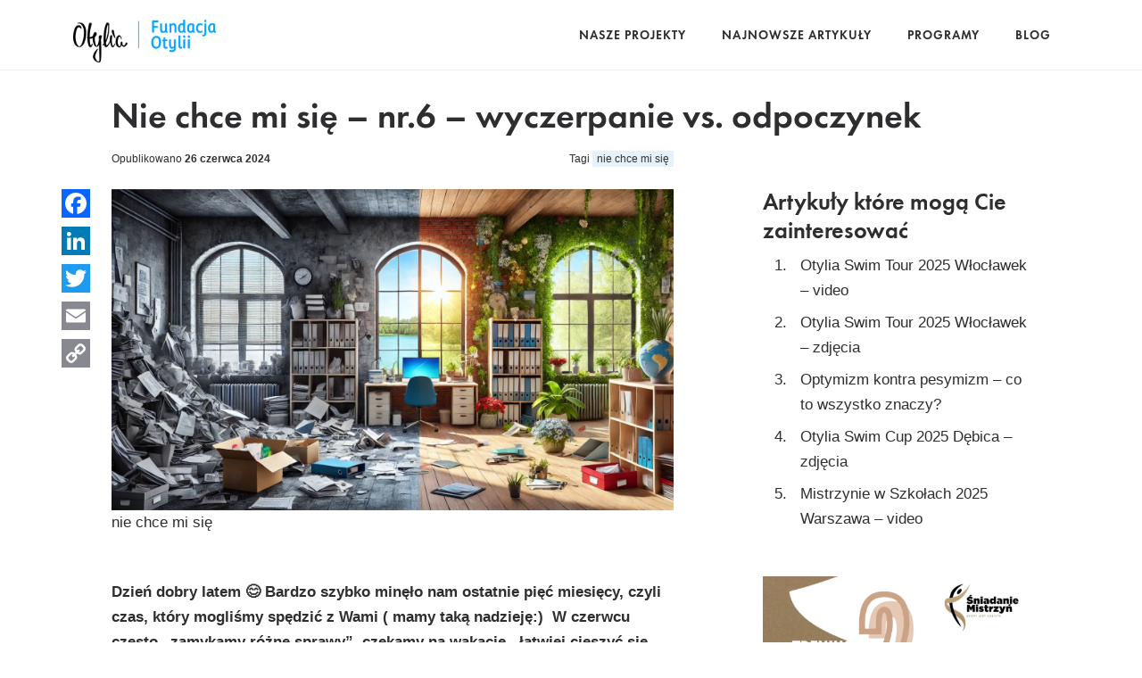

--- FILE ---
content_type: text/html; charset=UTF-8
request_url: https://fundacjaotylii.pl/nie-chce-mi-sie/
body_size: 22877
content:
<!doctype html><html lang="pl-PL" ><head><script data-no-optimize="1">var litespeed_docref=sessionStorage.getItem("litespeed_docref");litespeed_docref&&(Object.defineProperty(document,"referrer",{get:function(){return litespeed_docref}}),sessionStorage.removeItem("litespeed_docref"));</script> <meta charset="UTF-8" /><meta name="viewport" content="width=device-width, initial-scale=1" /> <script type="litespeed/javascript">window.dataLayer=window.dataLayer||[];function gtag(){dataLayer.push(arguments)}
gtag("consent","default",{ad_personalization:"denied",ad_storage:"denied",ad_user_data:"denied",analytics_storage:"denied",functionality_storage:"denied",personalization_storage:"denied",security_storage:"granted",wait_for_update:500,});gtag("set","ads_data_redaction",!0)</script> <script type="litespeed/javascript">(function(w,d,s,l,i){w[l]=w[l]||[];w[l].push({'gtm.start':new Date().getTime(),event:'gtm.js'});var f=d.getElementsByTagName(s)[0],j=d.createElement(s),dl=l!=='dataLayer'?'&l='+l:'';j.async=!0;j.src='https://www.googletagmanager.com/gtm.js?id='+i+dl;f.parentNode.insertBefore(j,f)})(window,document,'script','dataLayer','')</script> <script
		id="Cookiebot"
		src="https://consent.cookiebot.com/uc.js"
		data-implementation="wp"
		data-cbid="7a2c01db-4297-499c-a119-ac087fdeb8f5"
						data-culture="PL"
				async	></script> <meta name='robots' content='index, follow, max-image-preview:large, max-snippet:-1, max-video-preview:-1' /> <script type="litespeed/javascript">window._wca=window._wca||[]</script> <meta name="description" content="Nie chce mi się - kłopoty z odkładanie, spraw na później, a zachowanie w typie buntownika lub dramatoholika." /><link rel="canonical" href="https://fundacjaotylii.pl/nie-chce-mi-sie/" /><meta property="og:locale" content="pl_PL" /><meta property="og:type" content="article" /><meta property="og:title" content="Nie chce mi się - nr.6 - wyczerpanie vs. odpoczynek - Fundacja Otylii" /><meta property="og:description" content="Nie chce mi się - kłopoty z odkładanie, spraw na później, a zachowanie w typie buntownika lub dramatoholika." /><meta property="og:url" content="https://fundacjaotylii.pl/nie-chce-mi-sie/" /><meta property="og:site_name" content="Fundacja Otylii" /><meta property="article:published_time" content="2024-06-26T12:04:06+00:00" /><meta property="article:modified_time" content="2025-02-04T07:58:22+00:00" /><meta property="og:image" content="https://fundacjaotylii.pl/wp-content/uploads/2024/07/nie-chce-mi-sie.webp" /><meta property="og:image:width" content="1792" /><meta property="og:image:height" content="1024" /><meta property="og:image:type" content="image/webp" /><meta name="author" content="Martyna Drabik" /><meta name="twitter:card" content="summary_large_image" /><meta name="twitter:label1" content="Napisane przez" /><meta name="twitter:data1" content="Martyna Drabik" /><meta name="twitter:label2" content="Szacowany czas czytania" /><meta name="twitter:data2" content="6 minut" /> <script type="application/ld+json" class="yoast-schema-graph">{"@context":"https://schema.org","@graph":[{"@type":"WebPage","@id":"https://fundacjaotylii.pl/nie-chce-mi-sie/","url":"https://fundacjaotylii.pl/nie-chce-mi-sie/","name":"Nie chce mi się - nr.6 - wyczerpanie vs. odpoczynek - Fundacja Otylii","isPartOf":{"@id":"https://fundacjaotylii.pl/#website"},"primaryImageOfPage":{"@id":"https://fundacjaotylii.pl/nie-chce-mi-sie/#primaryimage"},"image":{"@id":"https://fundacjaotylii.pl/nie-chce-mi-sie/#primaryimage"},"thumbnailUrl":"https://fundacjaotylii.pl/wp-content/uploads/2024/07/nie-chce-mi-sie.webp","datePublished":"2024-06-26T12:04:06+00:00","dateModified":"2025-02-04T07:58:22+00:00","author":{"@id":"https://fundacjaotylii.pl/#/schema/person/b6a489d4f5f7659d2d6986995d00377a"},"description":"Nie chce mi się - kłopoty z odkładanie, spraw na później, a zachowanie w typie buntownika lub dramatoholika.","breadcrumb":{"@id":"https://fundacjaotylii.pl/nie-chce-mi-sie/#breadcrumb"},"inLanguage":"pl-PL","potentialAction":[{"@type":"ReadAction","target":["https://fundacjaotylii.pl/nie-chce-mi-sie/"]}]},{"@type":"ImageObject","inLanguage":"pl-PL","@id":"https://fundacjaotylii.pl/nie-chce-mi-sie/#primaryimage","url":"https://fundacjaotylii.pl/wp-content/uploads/2024/07/nie-chce-mi-sie.webp","contentUrl":"https://fundacjaotylii.pl/wp-content/uploads/2024/07/nie-chce-mi-sie.webp","width":1792,"height":1024,"caption":"nie chce mi się"},{"@type":"BreadcrumbList","@id":"https://fundacjaotylii.pl/nie-chce-mi-sie/#breadcrumb","itemListElement":[{"@type":"ListItem","position":1,"name":"Strona główna","item":"https://fundacjaotylii.pl/"},{"@type":"ListItem","position":2,"name":"Fundacja Otylii Jędrzejczak &#8211; Blog","item":"https://fundacjaotylii.pl/fundacja-otylii-jedrzejczak-blog/"},{"@type":"ListItem","position":3,"name":"Nie chce mi się &#8211; nr.6 &#8211; wyczerpanie vs. odpoczynek"}]},{"@type":"WebSite","@id":"https://fundacjaotylii.pl/#website","url":"https://fundacjaotylii.pl/","name":"Fundacja Otylii","description":"","potentialAction":[{"@type":"SearchAction","target":{"@type":"EntryPoint","urlTemplate":"https://fundacjaotylii.pl/?s={search_term_string}"},"query-input":{"@type":"PropertyValueSpecification","valueRequired":true,"valueName":"search_term_string"}}],"inLanguage":"pl-PL"},{"@type":"Person","@id":"https://fundacjaotylii.pl/#/schema/person/b6a489d4f5f7659d2d6986995d00377a","name":"Martyna Drabik","image":{"@type":"ImageObject","inLanguage":"pl-PL","@id":"https://fundacjaotylii.pl/#/schema/person/image/","url":"https://secure.gravatar.com/avatar/7219397de2591484ac34f8dff288484b5bbbb91cafd236ba36c1a9ff6d1b4dc0?s=96&d=mm&r=g","contentUrl":"https://secure.gravatar.com/avatar/7219397de2591484ac34f8dff288484b5bbbb91cafd236ba36c1a9ff6d1b4dc0?s=96&d=mm&r=g","caption":"Martyna Drabik"},"url":"https://fundacjaotylii.pl/author/martyna-drabik/"}]}</script> <link rel='dns-prefetch' href='//static.addtoany.com' /><link rel='dns-prefetch' href='//stats.wp.com' /><link rel="alternate" type="application/rss+xml" title="Fundacja Otylii &raquo; Nie chce mi się &#8211; nr.6 &#8211; wyczerpanie vs. odpoczynek Kanał z komentarzami" href="https://fundacjaotylii.pl/nie-chce-mi-sie/feed/" /><link rel="alternate" title="oEmbed (JSON)" type="application/json+oembed" href="https://fundacjaotylii.pl/wp-json/oembed/1.0/embed?url=https%3A%2F%2Ffundacjaotylii.pl%2Fnie-chce-mi-sie%2F" /><link rel="alternate" title="oEmbed (XML)" type="text/xml+oembed" href="https://fundacjaotylii.pl/wp-json/oembed/1.0/embed?url=https%3A%2F%2Ffundacjaotylii.pl%2Fnie-chce-mi-sie%2F&#038;format=xml" /><style id='wp-img-auto-sizes-contain-inline-css' type='text/css'>img:is([sizes=auto i],[sizes^="auto," i]){contain-intrinsic-size:3000px 1500px}
/*# sourceURL=wp-img-auto-sizes-contain-inline-css */</style><style id="litespeed-ccss">ul{box-sizing:border-box}:root{--wp--preset--font-size--normal:16px;--wp--preset--font-size--huge:42px}body{--wp--preset--color--black:#000;--wp--preset--color--cyan-bluish-gray:#abb8c3;--wp--preset--color--white:#fff;--wp--preset--color--pale-pink:#f78da7;--wp--preset--color--vivid-red:#cf2e2e;--wp--preset--color--luminous-vivid-orange:#ff6900;--wp--preset--color--luminous-vivid-amber:#fcb900;--wp--preset--color--light-green-cyan:#7bdcb5;--wp--preset--color--vivid-green-cyan:#00d084;--wp--preset--color--pale-cyan-blue:#8ed1fc;--wp--preset--color--vivid-cyan-blue:#0693e3;--wp--preset--color--vivid-purple:#9b51e0;--wp--preset--gradient--vivid-cyan-blue-to-vivid-purple:linear-gradient(135deg,rgba(6,147,227,1) 0%,#9b51e0 100%);--wp--preset--gradient--light-green-cyan-to-vivid-green-cyan:linear-gradient(135deg,#7adcb4 0%,#00d082 100%);--wp--preset--gradient--luminous-vivid-amber-to-luminous-vivid-orange:linear-gradient(135deg,rgba(252,185,0,1) 0%,rgba(255,105,0,1) 100%);--wp--preset--gradient--luminous-vivid-orange-to-vivid-red:linear-gradient(135deg,rgba(255,105,0,1) 0%,#cf2e2e 100%);--wp--preset--gradient--very-light-gray-to-cyan-bluish-gray:linear-gradient(135deg,#eee 0%,#a9b8c3 100%);--wp--preset--gradient--cool-to-warm-spectrum:linear-gradient(135deg,#4aeadc 0%,#9778d1 20%,#cf2aba 40%,#ee2c82 60%,#fb6962 80%,#fef84c 100%);--wp--preset--gradient--blush-light-purple:linear-gradient(135deg,#ffceec 0%,#9896f0 100%);--wp--preset--gradient--blush-bordeaux:linear-gradient(135deg,#fecda5 0%,#fe2d2d 50%,#6b003e 100%);--wp--preset--gradient--luminous-dusk:linear-gradient(135deg,#ffcb70 0%,#c751c0 50%,#4158d0 100%);--wp--preset--gradient--pale-ocean:linear-gradient(135deg,#fff5cb 0%,#b6e3d4 50%,#33a7b5 100%);--wp--preset--gradient--electric-grass:linear-gradient(135deg,#caf880 0%,#71ce7e 100%);--wp--preset--gradient--midnight:linear-gradient(135deg,#020381 0%,#2874fc 100%);--wp--preset--duotone--dark-grayscale:url('#wp-duotone-dark-grayscale');--wp--preset--duotone--grayscale:url('#wp-duotone-grayscale');--wp--preset--duotone--purple-yellow:url('#wp-duotone-purple-yellow');--wp--preset--duotone--blue-red:url('#wp-duotone-blue-red');--wp--preset--duotone--midnight:url('#wp-duotone-midnight');--wp--preset--duotone--magenta-yellow:url('#wp-duotone-magenta-yellow');--wp--preset--duotone--purple-green:url('#wp-duotone-purple-green');--wp--preset--duotone--blue-orange:url('#wp-duotone-blue-orange');--wp--preset--font-size--small:13px;--wp--preset--font-size--medium:20px;--wp--preset--font-size--large:36px;--wp--preset--font-size--x-large:42px}.container{width:100%;padding-right:var(--bs-gutter-x,.75rem);padding-left:var(--bs-gutter-x,.75rem);margin-right:auto;margin-left:auto}@media (min-width:576px){.container{max-width:540px}}@media (min-width:768px){.container{max-width:720px}}@media (min-width:992px){.container{max-width:960px}}@media (min-width:1200px){.container{max-width:1140px}}@media (min-width:1400px){.container{max-width:1320px}}:root{--bs-blue:#0d6efd;--bs-indigo:#6610f2;--bs-purple:#6f42c1;--bs-pink:#d63384;--bs-red:#dc3545;--bs-orange:#fd7e14;--bs-yellow:#ffc107;--bs-green:#198754;--bs-teal:#20c997;--bs-cyan:#0dcaf0;--bs-white:#fff;--bs-gray:#6c757d;--bs-gray-dark:#343a40;--bs-gray-100:#f8f9fa;--bs-gray-200:#e9ecef;--bs-gray-300:#dee2e6;--bs-gray-400:#ced4da;--bs-gray-500:#adb5bd;--bs-gray-600:#6c757d;--bs-gray-700:#495057;--bs-gray-800:#343a40;--bs-gray-900:#212529;--bs-primary:#0d6efd;--bs-secondary:#6c757d;--bs-success:#198754;--bs-info:#0dcaf0;--bs-warning:#ffc107;--bs-danger:#dc3545;--bs-light:#f8f9fa;--bs-dark:#212529;--bs-primary-rgb:13,110,253;--bs-secondary-rgb:108,117,125;--bs-success-rgb:25,135,84;--bs-info-rgb:13,202,240;--bs-warning-rgb:255,193,7;--bs-danger-rgb:220,53,69;--bs-light-rgb:248,249,250;--bs-dark-rgb:33,37,41;--bs-white-rgb:255,255,255;--bs-black-rgb:0,0,0;--bs-body-color-rgb:33,37,41;--bs-body-bg-rgb:255,255,255;--bs-font-sans-serif:system-ui,-apple-system,"Segoe UI",Roboto,"Helvetica Neue",Arial,"Noto Sans","Liberation Sans",sans-serif,"Apple Color Emoji","Segoe UI Emoji","Segoe UI Symbol","Noto Color Emoji";--bs-font-monospace:SFMono-Regular,Menlo,Monaco,Consolas,"Liberation Mono","Courier New",monospace;--bs-gradient:linear-gradient(180deg,rgba(255,255,255,.15),rgba(255,255,255,0));--bs-body-font-family:var(--bs-font-sans-serif);--bs-body-font-size:1rem;--bs-body-font-weight:400;--bs-body-line-height:1.5;--bs-body-color:#212529;--bs-body-bg:#fff}*,*:before,*:after{box-sizing:border-box}@media (prefers-reduced-motion:no-preference){:root{scroll-behavior:smooth}}body{margin:0;font-family:var(--bs-body-font-family);font-size:var(--bs-body-font-size);font-weight:var(--bs-body-font-weight);line-height:var(--bs-body-line-height);color:var(--bs-body-color);text-align:var(--bs-body-text-align);background-color:var(--bs-body-bg);-webkit-text-size-adjust:100%}h1,h2,h3,h5{margin-top:0;margin-bottom:.5rem;font-weight:500;line-height:1.2}h1{font-size:calc(1.375rem + 1.5vw)}@media (min-width:1200px){h1{font-size:2.5rem}}h2{font-size:calc(1.325rem + .9vw)}@media (min-width:1200px){h2{font-size:2rem}}h3{font-size:calc(1.3rem + .6vw)}@media (min-width:1200px){h3{font-size:1.75rem}}h5{font-size:1.25rem}p{margin-top:0;margin-bottom:1rem}ul{padding-left:2rem}ul{margin-top:0;margin-bottom:1rem}a{color:#0d6efd;text-decoration:underline}img,svg{vertical-align:middle}::-moz-focus-inner{padding:0;border-style:none}::-webkit-datetime-edit-fields-wrapper,::-webkit-datetime-edit-text,::-webkit-datetime-edit-minute,::-webkit-datetime-edit-hour-field,::-webkit-datetime-edit-day-field,::-webkit-datetime-edit-month-field,::-webkit-datetime-edit-year-field{padding:0}::-webkit-inner-spin-button{height:auto}::-webkit-search-decoration{-webkit-appearance:none}::-webkit-color-swatch-wrapper{padding:0}::file-selector-button{font:inherit}::-webkit-file-upload-button{font:inherit;-webkit-appearance:button}iframe{border:0}html{scroll-padding-top:100px}body{font-family:'Montserrat',sans-serif;font-size:17px;color:#2e2e30;line-height:28px;-webkit-font-smoothing:antialiased;font-variant-ligatures:none}h1,h2,h3,h5{font-family:"FuturaPtDemi","Trebuchet MS",sans-serif}h2{color:#2e2e30;font-size:26px;line-height:32px}h3{color:#2e2e30;font-size:22px;line-height:24px;margin-bottom:10px}p a{color:#007cbe;text-decoration:underline}a{color:#2e2e30;text-decoration:none}a h5{color:#2e2e30}img{max-width:100%;height:auto}section{margin-bottom:30px}@media (min-width:576px){section{margin-bottom:50px}}header.main{padding:15px 0;border-bottom:1px solid #efefef;position:fixed;width:100%;background:#fff;top:0;z-index:1000000}header.main .container{display:flex;justify-content:space-between;align-items:center}header.main .container img{width:160px;position:relative;top:7px}header.main .container .mobile-menu-button.svg-icon{width:35px;height:35px;z-index:100;display:none}@media (max-width:991.98px){header.main .container .mobile-menu-button.svg-icon{display:block}}header.main .container .mobile-menu-button.svg-icon.close{display:none}header.main .container .primary-navigation{display:flex;align-items:center}@media (max-width:991.98px){header.main .container .primary-navigation{position:absolute;top:0;left:0;background:#fff;width:100%;height:100vh;justify-content:center;flex-direction:column;display:none}header.main .container .primary-navigation ul{flex-direction:column;justify-content:center}header.main .container .primary-navigation ul li{margin:15px 0}header.main .container .primary-navigation ul li a{font-size:20px!important}}header.main .container .primary-navigation ul{margin-bottom:0;padding-left:0;display:flex;justify-content:space-between;align-items:center}header.main .container .primary-navigation ul li{list-style:none;padding:0 20px}header.main .container .primary-navigation ul li a{letter-spacing:1px;white-space:nowrap;text-transform:uppercase;color:#2e2e30;font-size:14px;font-family:"FuturaPtDemi",Trebuchet MS,sans-serif;font-style:normal;line-height:20px}article h1{color:#2e2e30}article .meta{display:flex;justify-content:space-between;flex-direction:column}@media (min-width:768px){article .meta{flex-direction:row}}article .meta .posted-by{font-size:12px;margin-bottom:10px}article .meta .posted-by time{font-weight:700}article .meta .posted-by .byline{display:none}article .meta .post-taxonomies{font-size:12px;margin-bottom:20px}article .meta .post-taxonomies .cat-links{display:none}article .meta .post-taxonomies .tags-links a{background-color:rgba(0,124,190,.1);font-size:12px;line-height:14px;padding:2px 5px;color:#323236}ul li{list-style:decimal;margin-bottom:8px;padding-left:10px}ul li a h5{font-family:'Montserrat',sans-serif;font-size:17px;line-height:28px}.addtoany_content{clear:both;margin-top:0!important;position:absolute;height:100%;top:0;left:-60px}.addtoany_content div{display:flex;flex-direction:column;position:sticky;top:100px}.addtoany_content div a{margin-bottom:10px}main{display:flex;justify-content:center;margin-top:78px}main .container-custom{width:100%;max-width:1080px;padding:30px 10px 0;overflow:visible;padding-top:30px}@media (min-width:768px){main .container-custom{width:680px;padding:30px 25px 0}}@media (min-width:992px){main .container-custom{width:1030px}}@media (min-width:1200px){main .container-custom{width:1080px}}main .container-custom .grid{display:flex;justify-content:space-between;flex-direction:column}@media (min-width:992px){main .container-custom .grid{flex-direction:row}}main .container-custom .grid.content .right{margin-top:50px}@media (min-width:992px){main .container-custom .grid.content .right{margin-top:0}}main .container-custom .grid .left{width:100%}@media (min-width:992px){main .container-custom .grid .left{width:630px}}main .container-custom .grid .right{width:100%}@media (min-width:992px){main .container-custom .grid .right{width:300px}}.entry-content iframe{width:100%;height:354px}#cookie-notice *{-webkit-box-sizing:border-box;-moz-box-sizing:border-box;box-sizing:border-box}#cookie-notice .cookie-notice-container{display:block}#cookie-notice.cookie-notice-hidden .cookie-notice-container{display:none}.cookie-notice-container{padding:15px 30px;text-align:center;width:100%;z-index:2}.cn-close-icon{position:absolute;right:15px;top:50%;margin-top:-10px;width:15px;height:15px;opacity:.5;padding:10px;outline:none}.cn-close-icon:before,.cn-close-icon:after{position:absolute;content:' ';height:15px;width:2px;top:3px;background-color:rgba(128,128,128,1)}.cn-close-icon:before{transform:rotate(45deg)}.cn-close-icon:after{transform:rotate(-45deg)}#cookie-notice .cn-button{margin:0 0 0 10px;display:inline-block}#cookie-notice .cn-button:not(.cn-button-custom){font-family:-apple-system,BlinkMacSystemFont,Arial,Roboto,"Helvetica Neue",sans-serif;font-weight:400;font-size:13px;letter-spacing:.25px;line-height:20px;margin:0 0 0 10px;text-align:center;text-transform:none;display:inline-block;touch-action:manipulation;white-space:nowrap;outline:none;box-shadow:none;text-shadow:none;border:none;-webkit-border-radius:3px;-moz-border-radius:3px;border-radius:3px;text-decoration:none;padding:8.5px 10px;line-height:1;color:inherit}.cn-text-container{margin:0 0 6px}.cn-text-container,.cn-buttons-container{display:inline-block}@media all and (max-width:900px){.cookie-notice-container #cn-notice-text{display:block}.cookie-notice-container #cn-notice-buttons{display:block}#cookie-notice .cn-button{margin:0 5px 5px}}@media all and (max-width:480px){.cookie-notice-container{padding:15px 25px}}.addtoany_content{clear:both;margin:16px auto}.addtoany_list{display:inline;line-height:16px}.addtoany_list a{border:0;box-shadow:none;display:inline-block;font-size:16px;padding:0 4px;vertical-align:middle}.addtoany_list.a2a_kit_size_32 a{font-size:32px}:root{--swiper-theme-color:#007aff}:root{--swiper-navigation-size:44px}:root{--jp-carousel-primary-color:#fff;--jp-carousel-primary-subtle-color:#999;--jp-carousel-bg-color:#000;--jp-carousel-bg-faded-color:#222;--jp-carousel-border-color:#3a3a3a}:root{--animate-duration:1s;--animate-delay:1s;--animate-repeat:1}:root{--swiper-theme-color:#007aff}:root{--swiper-navigation-size:44px}</style><link rel="preload" data-asynced="1" data-optimized="2" as="style" onload="this.onload=null;this.rel='stylesheet'" href="https://fundacjaotylii.pl/wp-content/litespeed/ucss/8c01071c0c8cb562d0fb08c12cb01d05.css?ver=d516d" /><script data-optimized="1" type="litespeed/javascript" data-src="https://fundacjaotylii.pl/wp-content/plugins/litespeed-cache/assets/js/css_async.min.js"></script> <style id='wp-emoji-styles-inline-css' type='text/css'>img.wp-smiley, img.emoji {
		display: inline !important;
		border: none !important;
		box-shadow: none !important;
		height: 1em !important;
		width: 1em !important;
		margin: 0 0.07em !important;
		vertical-align: -0.1em !important;
		background: none !important;
		padding: 0 !important;
	}
/*# sourceURL=wp-emoji-styles-inline-css */</style><style id='global-styles-inline-css' type='text/css'>:root{--wp--preset--aspect-ratio--square: 1;--wp--preset--aspect-ratio--4-3: 4/3;--wp--preset--aspect-ratio--3-4: 3/4;--wp--preset--aspect-ratio--3-2: 3/2;--wp--preset--aspect-ratio--2-3: 2/3;--wp--preset--aspect-ratio--16-9: 16/9;--wp--preset--aspect-ratio--9-16: 9/16;--wp--preset--color--black: #000000;--wp--preset--color--cyan-bluish-gray: #abb8c3;--wp--preset--color--white: #ffffff;--wp--preset--color--pale-pink: #f78da7;--wp--preset--color--vivid-red: #cf2e2e;--wp--preset--color--luminous-vivid-orange: #ff6900;--wp--preset--color--luminous-vivid-amber: #fcb900;--wp--preset--color--light-green-cyan: #7bdcb5;--wp--preset--color--vivid-green-cyan: #00d084;--wp--preset--color--pale-cyan-blue: #8ed1fc;--wp--preset--color--vivid-cyan-blue: #0693e3;--wp--preset--color--vivid-purple: #9b51e0;--wp--preset--gradient--vivid-cyan-blue-to-vivid-purple: linear-gradient(135deg,rgb(6,147,227) 0%,rgb(155,81,224) 100%);--wp--preset--gradient--light-green-cyan-to-vivid-green-cyan: linear-gradient(135deg,rgb(122,220,180) 0%,rgb(0,208,130) 100%);--wp--preset--gradient--luminous-vivid-amber-to-luminous-vivid-orange: linear-gradient(135deg,rgb(252,185,0) 0%,rgb(255,105,0) 100%);--wp--preset--gradient--luminous-vivid-orange-to-vivid-red: linear-gradient(135deg,rgb(255,105,0) 0%,rgb(207,46,46) 100%);--wp--preset--gradient--very-light-gray-to-cyan-bluish-gray: linear-gradient(135deg,rgb(238,238,238) 0%,rgb(169,184,195) 100%);--wp--preset--gradient--cool-to-warm-spectrum: linear-gradient(135deg,rgb(74,234,220) 0%,rgb(151,120,209) 20%,rgb(207,42,186) 40%,rgb(238,44,130) 60%,rgb(251,105,98) 80%,rgb(254,248,76) 100%);--wp--preset--gradient--blush-light-purple: linear-gradient(135deg,rgb(255,206,236) 0%,rgb(152,150,240) 100%);--wp--preset--gradient--blush-bordeaux: linear-gradient(135deg,rgb(254,205,165) 0%,rgb(254,45,45) 50%,rgb(107,0,62) 100%);--wp--preset--gradient--luminous-dusk: linear-gradient(135deg,rgb(255,203,112) 0%,rgb(199,81,192) 50%,rgb(65,88,208) 100%);--wp--preset--gradient--pale-ocean: linear-gradient(135deg,rgb(255,245,203) 0%,rgb(182,227,212) 50%,rgb(51,167,181) 100%);--wp--preset--gradient--electric-grass: linear-gradient(135deg,rgb(202,248,128) 0%,rgb(113,206,126) 100%);--wp--preset--gradient--midnight: linear-gradient(135deg,rgb(2,3,129) 0%,rgb(40,116,252) 100%);--wp--preset--font-size--small: 13px;--wp--preset--font-size--medium: 20px;--wp--preset--font-size--large: 36px;--wp--preset--font-size--x-large: 42px;--wp--preset--font-family--inter: "Inter", sans-serif;--wp--preset--font-family--cardo: Cardo;--wp--preset--spacing--20: 0.44rem;--wp--preset--spacing--30: 0.67rem;--wp--preset--spacing--40: 1rem;--wp--preset--spacing--50: 1.5rem;--wp--preset--spacing--60: 2.25rem;--wp--preset--spacing--70: 3.38rem;--wp--preset--spacing--80: 5.06rem;--wp--preset--shadow--natural: 6px 6px 9px rgba(0, 0, 0, 0.2);--wp--preset--shadow--deep: 12px 12px 50px rgba(0, 0, 0, 0.4);--wp--preset--shadow--sharp: 6px 6px 0px rgba(0, 0, 0, 0.2);--wp--preset--shadow--outlined: 6px 6px 0px -3px rgb(255, 255, 255), 6px 6px rgb(0, 0, 0);--wp--preset--shadow--crisp: 6px 6px 0px rgb(0, 0, 0);}:where(.is-layout-flex){gap: 0.5em;}:where(.is-layout-grid){gap: 0.5em;}body .is-layout-flex{display: flex;}.is-layout-flex{flex-wrap: wrap;align-items: center;}.is-layout-flex > :is(*, div){margin: 0;}body .is-layout-grid{display: grid;}.is-layout-grid > :is(*, div){margin: 0;}:where(.wp-block-columns.is-layout-flex){gap: 2em;}:where(.wp-block-columns.is-layout-grid){gap: 2em;}:where(.wp-block-post-template.is-layout-flex){gap: 1.25em;}:where(.wp-block-post-template.is-layout-grid){gap: 1.25em;}.has-black-color{color: var(--wp--preset--color--black) !important;}.has-cyan-bluish-gray-color{color: var(--wp--preset--color--cyan-bluish-gray) !important;}.has-white-color{color: var(--wp--preset--color--white) !important;}.has-pale-pink-color{color: var(--wp--preset--color--pale-pink) !important;}.has-vivid-red-color{color: var(--wp--preset--color--vivid-red) !important;}.has-luminous-vivid-orange-color{color: var(--wp--preset--color--luminous-vivid-orange) !important;}.has-luminous-vivid-amber-color{color: var(--wp--preset--color--luminous-vivid-amber) !important;}.has-light-green-cyan-color{color: var(--wp--preset--color--light-green-cyan) !important;}.has-vivid-green-cyan-color{color: var(--wp--preset--color--vivid-green-cyan) !important;}.has-pale-cyan-blue-color{color: var(--wp--preset--color--pale-cyan-blue) !important;}.has-vivid-cyan-blue-color{color: var(--wp--preset--color--vivid-cyan-blue) !important;}.has-vivid-purple-color{color: var(--wp--preset--color--vivid-purple) !important;}.has-black-background-color{background-color: var(--wp--preset--color--black) !important;}.has-cyan-bluish-gray-background-color{background-color: var(--wp--preset--color--cyan-bluish-gray) !important;}.has-white-background-color{background-color: var(--wp--preset--color--white) !important;}.has-pale-pink-background-color{background-color: var(--wp--preset--color--pale-pink) !important;}.has-vivid-red-background-color{background-color: var(--wp--preset--color--vivid-red) !important;}.has-luminous-vivid-orange-background-color{background-color: var(--wp--preset--color--luminous-vivid-orange) !important;}.has-luminous-vivid-amber-background-color{background-color: var(--wp--preset--color--luminous-vivid-amber) !important;}.has-light-green-cyan-background-color{background-color: var(--wp--preset--color--light-green-cyan) !important;}.has-vivid-green-cyan-background-color{background-color: var(--wp--preset--color--vivid-green-cyan) !important;}.has-pale-cyan-blue-background-color{background-color: var(--wp--preset--color--pale-cyan-blue) !important;}.has-vivid-cyan-blue-background-color{background-color: var(--wp--preset--color--vivid-cyan-blue) !important;}.has-vivid-purple-background-color{background-color: var(--wp--preset--color--vivid-purple) !important;}.has-black-border-color{border-color: var(--wp--preset--color--black) !important;}.has-cyan-bluish-gray-border-color{border-color: var(--wp--preset--color--cyan-bluish-gray) !important;}.has-white-border-color{border-color: var(--wp--preset--color--white) !important;}.has-pale-pink-border-color{border-color: var(--wp--preset--color--pale-pink) !important;}.has-vivid-red-border-color{border-color: var(--wp--preset--color--vivid-red) !important;}.has-luminous-vivid-orange-border-color{border-color: var(--wp--preset--color--luminous-vivid-orange) !important;}.has-luminous-vivid-amber-border-color{border-color: var(--wp--preset--color--luminous-vivid-amber) !important;}.has-light-green-cyan-border-color{border-color: var(--wp--preset--color--light-green-cyan) !important;}.has-vivid-green-cyan-border-color{border-color: var(--wp--preset--color--vivid-green-cyan) !important;}.has-pale-cyan-blue-border-color{border-color: var(--wp--preset--color--pale-cyan-blue) !important;}.has-vivid-cyan-blue-border-color{border-color: var(--wp--preset--color--vivid-cyan-blue) !important;}.has-vivid-purple-border-color{border-color: var(--wp--preset--color--vivid-purple) !important;}.has-vivid-cyan-blue-to-vivid-purple-gradient-background{background: var(--wp--preset--gradient--vivid-cyan-blue-to-vivid-purple) !important;}.has-light-green-cyan-to-vivid-green-cyan-gradient-background{background: var(--wp--preset--gradient--light-green-cyan-to-vivid-green-cyan) !important;}.has-luminous-vivid-amber-to-luminous-vivid-orange-gradient-background{background: var(--wp--preset--gradient--luminous-vivid-amber-to-luminous-vivid-orange) !important;}.has-luminous-vivid-orange-to-vivid-red-gradient-background{background: var(--wp--preset--gradient--luminous-vivid-orange-to-vivid-red) !important;}.has-very-light-gray-to-cyan-bluish-gray-gradient-background{background: var(--wp--preset--gradient--very-light-gray-to-cyan-bluish-gray) !important;}.has-cool-to-warm-spectrum-gradient-background{background: var(--wp--preset--gradient--cool-to-warm-spectrum) !important;}.has-blush-light-purple-gradient-background{background: var(--wp--preset--gradient--blush-light-purple) !important;}.has-blush-bordeaux-gradient-background{background: var(--wp--preset--gradient--blush-bordeaux) !important;}.has-luminous-dusk-gradient-background{background: var(--wp--preset--gradient--luminous-dusk) !important;}.has-pale-ocean-gradient-background{background: var(--wp--preset--gradient--pale-ocean) !important;}.has-electric-grass-gradient-background{background: var(--wp--preset--gradient--electric-grass) !important;}.has-midnight-gradient-background{background: var(--wp--preset--gradient--midnight) !important;}.has-small-font-size{font-size: var(--wp--preset--font-size--small) !important;}.has-medium-font-size{font-size: var(--wp--preset--font-size--medium) !important;}.has-large-font-size{font-size: var(--wp--preset--font-size--large) !important;}.has-x-large-font-size{font-size: var(--wp--preset--font-size--x-large) !important;}
/*# sourceURL=global-styles-inline-css */</style><style id='classic-theme-styles-inline-css' type='text/css'>/*! This file is auto-generated */
.wp-block-button__link{color:#fff;background-color:#32373c;border-radius:9999px;box-shadow:none;text-decoration:none;padding:calc(.667em + 2px) calc(1.333em + 2px);font-size:1.125em}.wp-block-file__button{background:#32373c;color:#fff;text-decoration:none}
/*# sourceURL=/wp-includes/css/classic-themes.min.css */</style><style id='woocommerce-layout-inline-css' type='text/css'>.infinite-scroll .woocommerce-pagination {
		display: none;
	}
/*# sourceURL=woocommerce-layout-inline-css */</style><style id='woocommerce-inline-inline-css' type='text/css'>.woocommerce form .form-row .required { visibility: visible; }
/*# sourceURL=woocommerce-inline-inline-css */</style> <script id="addtoany-core-js-before" type="litespeed/javascript">window.a2a_config=window.a2a_config||{};a2a_config.callbacks=[];a2a_config.overlays=[];a2a_config.templates={};a2a_localize={Share:"Share",Save:"Save",Subscribe:"Subscribe",Email:"Email",Bookmark:"Bookmark",ShowAll:"Show all",ShowLess:"Show less",FindServices:"Find service(s)",FindAnyServiceToAddTo:"Instantly find any service to add to",PoweredBy:"Powered by",ShareViaEmail:"Share via email",SubscribeViaEmail:"Subscribe via email",BookmarkInYourBrowser:"Bookmark in your browser",BookmarkInstructions:"Press Ctrl+D or \u2318+D to bookmark this page",AddToYourFavorites:"Add to your favorites",SendFromWebOrProgram:"Send from any email address or email program",EmailProgram:"Email program",More:"More&#8230;",ThanksForSharing:"Thanks for sharing!",ThanksForFollowing:"Thanks for following!"}</script> <script type="text/javascript" defer src="https://static.addtoany.com/menu/page.js" id="addtoany-core-js"></script> <script type="litespeed/javascript" data-src="https://fundacjaotylii.pl/wp-includes/js/jquery/jquery.min.js?ver=3.7.1" id="jquery-core-js"></script> <script id="bwg_frontend-js-extra" type="litespeed/javascript">var bwg_objectsL10n={"bwg_field_required":"field is required.","bwg_mail_validation":"This is not a valid email address.","bwg_search_result":"There are no images matching your search.","bwg_select_tag":"Select Tag","bwg_order_by":"Order By","bwg_search":"Search","bwg_show_ecommerce":"Show Ecommerce","bwg_hide_ecommerce":"Hide Ecommerce","bwg_show_comments":"Show Comments","bwg_hide_comments":"Hide Comments","bwg_restore":"Restore","bwg_maximize":"Maximize","bwg_fullscreen":"Fullscreen","bwg_exit_fullscreen":"Exit Fullscreen","bwg_search_tag":"SEARCH...","bwg_tag_no_match":"No tags found","bwg_all_tags_selected":"All tags selected","bwg_tags_selected":"tags selected","play":"Play","pause":"Pause","is_pro":"","bwg_play":"Play","bwg_pause":"Pause","bwg_hide_info":"Hide info","bwg_show_info":"Show info","bwg_hide_rating":"Hide rating","bwg_show_rating":"Show rating","ok":"Ok","cancel":"Cancel","select_all":"Select all","lazy_load":"0","lazy_loader":"https://fundacjaotylii.pl/wp-content/plugins/photo-gallery/images/ajax_loader.png","front_ajax":"0","bwg_tag_see_all":"see all tags","bwg_tag_see_less":"see less tags"}</script> <script id="wc-add-to-cart-js-extra" type="litespeed/javascript">var wc_add_to_cart_params={"ajax_url":"/wp-admin/admin-ajax.php","wc_ajax_url":"/?wc-ajax=%%endpoint%%","i18n_view_cart":"Zobacz koszyk","cart_url":"https://fundacjaotylii.pl/fundacja-otylii-jedrzejczak-koszyk/","is_cart":"","cart_redirect_after_add":"no"}</script> <script id="woocommerce-js-extra" type="litespeed/javascript">var woocommerce_params={"ajax_url":"/wp-admin/admin-ajax.php","wc_ajax_url":"/?wc-ajax=%%endpoint%%"}</script> <script type="text/javascript" src="https://stats.wp.com/s-202604.js" id="woocommerce-analytics-js" defer="defer" data-wp-strategy="defer"></script> <link rel="https://api.w.org/" href="https://fundacjaotylii.pl/wp-json/" /><link rel="alternate" title="JSON" type="application/json" href="https://fundacjaotylii.pl/wp-json/wp/v2/posts/6306" /><link rel="EditURI" type="application/rsd+xml" title="RSD" href="https://fundacjaotylii.pl/xmlrpc.php?rsd" /><meta name="generator" content="WordPress 6.9" /><meta name="generator" content="WooCommerce 9.6.3" /><link rel='shortlink' href='https://fundacjaotylii.pl/?p=6306' /><style>img#wpstats{display:none}</style><link rel="pingback" href="https://fundacjaotylii.pl/xmlrpc.php">	<noscript><style>.woocommerce-product-gallery{ opacity: 1 !important; }</style></noscript><style class='wp-fonts-local' type='text/css'>@font-face{font-family:Inter;font-style:normal;font-weight:300 900;font-display:fallback;src:url('https://fundacjaotylii.pl/wp-content/plugins/woocommerce/assets/fonts/Inter-VariableFont_slnt,wght.woff2') format('woff2');font-stretch:normal;}
@font-face{font-family:Cardo;font-style:normal;font-weight:400;font-display:fallback;src:url('https://fundacjaotylii.pl/wp-content/plugins/woocommerce/assets/fonts/cardo_normal_400.woff2') format('woff2');}</style><style>.easypack_show_geowidget {
                                  background:  #FCC905 !important;
                                }</style><link data-asynced="1" as="style" onload="this.onload=null;this.rel='stylesheet'"  rel="preload" href="https://cdnjs.cloudflare.com/ajax/libs/animate.css/4.1.1/animate.min.css" integrity="sha512-c42qTSw/wPZ3/5LBzD+Bw5f7bSF2oxou6wEb+I/lqeaKV5FDIfMvvRp772y4jcJLKuGUOpbJMdg/BTl50fJYAw==" crossorigin="anonymous" referrerpolicy="no-referrer" /><link data-asynced="1" as="style" onload="this.onload=null;this.rel='stylesheet'"  rel="preload" href="https://unpkg.com/swiper/swiper-bundle.min.css"/> <script type="litespeed/javascript" data-src="https://kit.fontawesome.com/30a59f75a8.js" crossorigin="anonymous"></script> <link data-asynced="1" as="style" onload="this.onload=null;this.rel='stylesheet'"  rel="preload" href="https://cdnjs.cloudflare.com/ajax/libs/lightbox2/2.11.3/css/lightbox.css"/> <script type="litespeed/javascript">!function(f,b,e,v,n,t,s){if(f.fbq)return;n=f.fbq=function(){n.callMethod?n.callMethod.apply(n,arguments):n.queue.push(arguments)};if(!f._fbq)f._fbq=n;n.push=n;n.loaded=!0;n.version='2.0';n.queue=[];t=b.createElement(e);t.async=!0;t.src=v;s=b.getElementsByTagName(e)[0];s.parentNode.insertBefore(t,s)}(window,document,'script','https://connect.facebook.net/en_US/fbevents.js');fbq('init','494241555501831');fbq('track','PageView')</script> <noscript>
<img height="1" width="1"
src="https://www.facebook.com/tr?id=494241555501831&ev=PageView
&noscript=1"/>
</noscript> <script
	src="https://www.googletagmanager.com/gtag/js?id=G-480MBHPX5G"></script> <script type="litespeed/javascript">window.dataLayer=window.dataLayer||[];function gtag(){dataLayer.push(arguments)}
gtag('js',new Date());gtag('config','G-480MBHPX5G')</script> <meta name="facebook-domain-verification" content="49vmbdj30ka3ac8pg4jeizbqu1t8sy" /><link
rel="stylesheet"
href="https://unpkg.com/swiper/swiper-bundle.min.css"
/>
 <script type="litespeed/javascript">(function(m,a,i,l,e,r){m.MailerLiteObject=e;function f(){var c={a:arguments,q:[]};var r=this.push(c);return"number"!=typeof r?r:f.bind(c.q)}
f.q=f.q||[];m[e]=m[e]||f.bind(f.q);m[e].q=m[e].q||f.q;r=a.createElement(i);var _=a.getElementsByTagName(i)[0];r.async=1;r.src=l+'?v'+(~~(new Date().getTime()/1000000));_.parentNode.insertBefore(r,_)})(window,document,'script','https://static.mailerlite.com/js/universal.js','ml');var ml_account=ml('accounts','2618861','s3y4k4q8p0','load')</script>  <script type="litespeed/javascript">(function(w,d,s,l,i){w[l]=w[l]||[];w[l].push({'gtm.start':new Date().getTime(),event:'gtm.js'});var f=d.getElementsByTagName(s)[0],j=d.createElement(s),dl=l!='dataLayer'?'&l='+l:'';j.async=!0;j.src='https://www.googletagmanager.com/gtm.js?id='+i+dl;f.parentNode.insertBefore(j,f)})(window,document,'script','dataLayer','GTM-WQ54J36')</script> </head><body class="wp-singular post-template-default single single-post postid-6306 single-format-standard wp-theme-fundacjaotylii theme-fundacjaotylii woocommerce-no-js no-js singular"><noscript><iframe data-lazyloaded="1" src="about:blank" data-litespeed-src="https://www.googletagmanager.com/ns.html?id=GTM-WQ54J36"
height="0" width="0" style="display:none;visibility:hidden"></iframe></noscript><div id="page" class="site"><header class="main"><div class="container">
<a href="/">
<img data-lazyloaded="1" src="[data-uri]" width="1744" height="521" data-src="https://fundacjaotylii.pl/wp-content/themes/fundacjaotylii/img/logo-1.png" />
</a><div class="right">
<span><nav id="site-navigation" class="primary-navigation" role="navigation" aria-label="Menu główne"><div class="primary-menu-container"><ul id="primary-menu-list" class="menu-wrapper"><li id="menu-item-301" class="menu-item menu-item-type-custom menu-item-object-custom menu-item-301"><a href="/#nav-projects">Nasze projekty</a></li><li id="menu-item-302" class="menu-item menu-item-type-custom menu-item-object-custom menu-item-302"><a href="/#nav-news">Najnowsze artykuły</a></li><li id="menu-item-303" class="menu-item menu-item-type-custom menu-item-object-custom menu-item-303"><a href="/#nav-programs">Programy</a></li><li id="menu-item-5207" class="menu-item menu-item-type-post_type menu-item-object-page current_page_parent menu-item-5207"><a href="https://fundacjaotylii.pl/fundacja-otylii-jedrzejczak-blog/">Blog</a></li></ul></div></nav>
<svg class="svg-icon mobile-menu-button open" width="24" height="24" aria-hidden="true" role="img" focusable="false" viewBox="0 0 24 24" fill="none" xmlns="http://www.w3.org/2000/svg"><path fill-rule="evenodd" clip-rule="evenodd" d="M4.5 6H19.5V7.5H4.5V6ZM4.5 12H19.5V13.5H4.5V12ZM19.5 18H4.5V19.5H19.5V18Z" fill="currentColor"></path></svg>
<svg class="svg-icon mobile-menu-button close" width="24" height="24" aria-hidden="true" role="img" focusable="false" viewBox="0 0 24 24" fill="none" xmlns="http://www.w3.org/2000/svg"><path fill-rule="evenodd" clip-rule="evenodd" d="M12 10.9394L5.53033 4.46973L4.46967 5.53039L10.9393 12.0001L4.46967 18.4697L5.53033 19.5304L12 13.0607L18.4697 19.5304L19.5303 18.4697L13.0607 12.0001L19.5303 5.53039L18.4697 4.46973L12 10.9394Z" fill="currentColor"></path></svg>
</span></div></div></header><main><div class="container-custom"><article id="post-6306" class="post-6306 post type-post status-publish format-standard has-post-thumbnail hentry category-blog category-news tag-nie-chce-mi-sie entry"><h1 class="entry-title">Nie chce mi się &#8211; nr.6 &#8211; wyczerpanie vs. odpoczynek</h1><div class="grid"><div class="left"><div class="meta"><div class="posted-by"><span class="posted-on">Opublikowano <time class="entry-date published updated" datetime="2024-06-26T14:04:06+02:00">26 czerwca 2024</time></span><span class="byline">Autor: <a href="https://fundacjaotylii.pl/author/martyna-drabik/" rel="author">Martyna Drabik</a></span></div><div class="post-taxonomies"><span class="cat-links">Umieszczono w kategoriach: <a href="https://fundacjaotylii.pl/category/blog/" rel="category tag">Blog</a>, <a href="https://fundacjaotylii.pl/category/news/" rel="category tag">News</a> </span><span class="tags-links">Tagi <a href="https://fundacjaotylii.pl/tag/nie-chce-mi-sie/" rel="tag">nie chce mi się</a></span></div></div></div><div class="right"></div></div><div class="grid content"><div class="left" style="position: relative"><header class="entry-header alignwide"><figure class="post-thumbnail">
<img data-lazyloaded="1" src="[data-uri]" width="1792" height="1024" data-src="https://fundacjaotylii.pl/wp-content/uploads/2024/07/nie-chce-mi-sie.webp" class="attachment-post-thumbnail size-post-thumbnail wp-post-image" alt="nie chce mi się" decoding="async" fetchpriority="high" data-srcset="https://fundacjaotylii.pl/wp-content/uploads/2024/07/nie-chce-mi-sie.webp 1792w, https://fundacjaotylii.pl/wp-content/uploads/2024/07/nie-chce-mi-sie-300x171.webp 300w, https://fundacjaotylii.pl/wp-content/uploads/2024/07/nie-chce-mi-sie-1024x585.webp 1024w, https://fundacjaotylii.pl/wp-content/uploads/2024/07/nie-chce-mi-sie-768x439.webp 768w, https://fundacjaotylii.pl/wp-content/uploads/2024/07/nie-chce-mi-sie-1536x878.webp 1536w, https://fundacjaotylii.pl/wp-content/uploads/2024/07/nie-chce-mi-sie-600x343.webp 600w" data-sizes="(max-width: 1792px) 100vw, 1792px" /><figcaption class="wp-caption-text">nie chce mi się</figcaption></figure></header><div class="entry-content"><div class="addtoany_share_save_container addtoany_content addtoany_content_top"><div class="a2a_kit a2a_kit_size_32 addtoany_list" data-a2a-url="https://fundacjaotylii.pl/nie-chce-mi-sie/" data-a2a-title="Nie chce mi się – nr.6 – wyczerpanie vs. odpoczynek"><a class="a2a_button_facebook" href="https://www.addtoany.com/add_to/facebook?linkurl=https%3A%2F%2Ffundacjaotylii.pl%2Fnie-chce-mi-sie%2F&amp;linkname=Nie%20chce%20mi%20si%C4%99%20%E2%80%93%20nr.6%20%E2%80%93%20wyczerpanie%20vs.%20odpoczynek" title="Facebook" rel="nofollow noopener" target="_blank"></a><a class="a2a_button_linkedin" href="https://www.addtoany.com/add_to/linkedin?linkurl=https%3A%2F%2Ffundacjaotylii.pl%2Fnie-chce-mi-sie%2F&amp;linkname=Nie%20chce%20mi%20si%C4%99%20%E2%80%93%20nr.6%20%E2%80%93%20wyczerpanie%20vs.%20odpoczynek" title="LinkedIn" rel="nofollow noopener" target="_blank"></a><a class="a2a_button_twitter" href="https://www.addtoany.com/add_to/twitter?linkurl=https%3A%2F%2Ffundacjaotylii.pl%2Fnie-chce-mi-sie%2F&amp;linkname=Nie%20chce%20mi%20si%C4%99%20%E2%80%93%20nr.6%20%E2%80%93%20wyczerpanie%20vs.%20odpoczynek" title="Twitter" rel="nofollow noopener" target="_blank"></a><a class="a2a_button_email" href="https://www.addtoany.com/add_to/email?linkurl=https%3A%2F%2Ffundacjaotylii.pl%2Fnie-chce-mi-sie%2F&amp;linkname=Nie%20chce%20mi%20si%C4%99%20%E2%80%93%20nr.6%20%E2%80%93%20wyczerpanie%20vs.%20odpoczynek" title="Email" rel="nofollow noopener" target="_blank"></a><a class="a2a_button_copy_link" href="https://www.addtoany.com/add_to/copy_link?linkurl=https%3A%2F%2Ffundacjaotylii.pl%2Fnie-chce-mi-sie%2F&amp;linkname=Nie%20chce%20mi%20si%C4%99%20%E2%80%93%20nr.6%20%E2%80%93%20wyczerpanie%20vs.%20odpoczynek" title="Copy Link" rel="nofollow noopener" target="_blank"></a></div></div><p class="p1"><strong>Dzień dobry latem <span class="s1">😊</span> Bardzo szybko minęło nam ostatnie pięć miesięcy, czyli czas, który mogliśmy spędzić z Wami ( mamy taką nadzieję:)<span class="Apple-converted-space">  </span>W czerwcu często „zamykamy różne sprawy”, czekamy na wakacje , łatwiej cieszyć się nam długim dniem i słońcem, mniej się martwimy……ale może za rzadko myślimy, że to nie sztuka być w dobrym humorze, jeśli jesteśmy w dobrym humorze. Sztuką jest być w dobrym humorze, kiedy jesteśmy w złym humorze !!! A co z tym całym nie chce mi się?</strong></p><h2 class="p1">Wielu czytelników pewnie zadziwi się takimi zdaniami, ale naszym celem jest was rozśmieszyć, rozzłościć, ale nie zanudzić…</h2><p class="p1">Przed wakacjami ( odpocznijcie gdziekolwiek, jakkolwiek, ale nie z kimkolwiek <span class="s1">😊</span>) chcielibyśmy jeszcze uszczknąć Wam troszkę wiedzy na temat ludzi, którzy 365 dni w roku chcieliby być produktywni, czyli na temat nadgorliwców, zwanych tez gniewnymi dawcami. Zdecydowaliśmy się scharakteryzować ludzi , którzy zastanawiają się , czy na pewno powinni wyjechać na urlop, czy powinni pojechać właśnie teraz, czy powinni pojechać na tak długo…Wydaje się, że czują zmęczenie ciężko przepracowanym rokiem, wiedzą, że powinniśmy odpoczywać około trzech tygodni ( zachęcamy do przypomnienia lekcji biologii ), nie mają presji na kosztowne zagraniczne urlopy a jednak jakaś dziwna siła nie pozwala im dać sobie prawa do zasłużonego odpoczynku…</p><h2>Nie chce mi się!</h2><p class="p1">Czyżby ktokolwiek z Was odkrył w sobie człowieka, który daje bardzo, bardzo, bardzo dużo z siebie i w konsekwencji czuje wyczerpanie, które prowadzi do prokrastynacji ??? Może już poczuliście w sobie nadgorliwca/gniewnego dawcę , który jest tak skoncentrowany na troszczeniu się o innych , że zaniedbuje istotne obszary swojego życia ? Zdrowie ? Sprawność ?<span class="Apple-converted-space"> </span></p><p class="p1">Produktywność nadgorliwców jest tak wielka, że w ich życiu zaczyna brakować równowagi. Robią wszystko, żeby tylko wykonać swoja pracę. Zawsze musi istnieć równowaga pomiędzy służeniem a produkcją !!! Obdarowywanie i pomaganie to bardzo często przykrywka dla potrzeby kontrolowania innych , co może wiązać się z niską samooceną gniewnych dawców/nadgorliwców. Mają oni tendencję, by dawać z siebie zbyt wiele, co jest dla nich sposobem na poszukiwanie akceptacji i uznania. Rzadko czują się docenieni i wynagrodzeni za swój wysiłek , ponieważ nie zauważają, żeby ktokolwiek odwzajemniał ich życzliwość. Gniewni dawcy odczuwają z tego powodu żal do świata, który lekceważy ich służbę………</p><p class="p1">Podtypem gniewnego dawcy jest prokrastynator uzależniony od pracy. Pozornie wydaje się to sprzeczne, ale przecież pracoholicy nadmiernie angażują się w swój sukces. Praca staje się ich tożsamością a inne sprawy<span class="Apple-converted-space">  </span>zaniedbują. Nierzadko mają poczucie winy, że jadą na urlop. Odkładają życie na później. Zazwyczaj nie lubią słowa równowaga, bo kojarzą je paradoksalnie z nierównowagą ( np. za dużo odpoczynku, za mało pracy )</p><p class="p1">Jeśli nadmierne dawanie, nadmierne angażowanie się stało się Twoją tożsamością, to najwyższy czas zadać sobie poniższe pytania :</p><p class="p1">&#8211; Kiedy ostatni raz byłeś na wakacjach ?</p><p class="p1">&#8211; Kiedy ostatni raz pozwoliłeś sobie na taki luksus, żeby zrobić sobie trochę wolnego ??</p><p class="p1">&#8211; Kiedy ostatni raz zrobiłeś coś tylko dla siebie ???</p><p class="p1">To najwyższa pora, żeby zrozumieć, że stanie się produktywną, efektywną osobą jest niemożliwe, jeśli brakuje Ci w życiu równowagi. Jeśli chciałbyś stać się mentorem dla innych, pomyśl czy stanowisz dobry przykład. Wydatkuj swoją energię tam, gdzie warto to zrobić a nie tam, gdzie jest to rozpaczliwie potrzebne. Warto nauczyć się wyznaczać granice.</p><p class="p1">Jeśli odkryłeś w sobie gniewnego dawcę, to musisz nauczyć się być empatyczny a nie tylko sympatyczny. Sympatia oznacza, że przyjmujesz czyjś ból. Empatia oznacza, ze odczuwasz czyjś ból i pomagasz tej osobie rozwijać się.</p><p class="p1">Warto żebyś poznał różnicę między priorytetami a wymaganiami. Priorytety to wydarzenia, które są dla Ciebie ważne i którymi tylko Ty możesz się zająć. Wymagania to coś, co jest ważne dla kogoś innego , ale pochłania Twój czas.</p><p class="p1">Gniewni dawcy nie zawsze muszą być gniewni <span class="s1">😊</span>Jeśli znajdą klucz do bycia zdrowymi dawcami, nauczą się kontrolować swój czas i uwolnią się od swojej skłonności do dawania z siebie zbyt wiele. Tym samym niczego nie będą musieli odkładać na później .</p><p class="p1">Najważniejszym kluczem do odkrycia w sobie zdrowego dawcy jest umiejętność odpoczynku !!! Jeśli nauczycie się wkładać w odpoczywanie energię taką samą jak ta, którą wkładacie w pracę, służenie innym i dawanie, podarujecie sobie coś nowego – więcej czasu z Bliskimi, czyli ludźmi, którzy zasługują na to, by doświadczać Waszego ciepła i kontaktu z Wami <span class="s1">😊</span><span class="Apple-converted-space"> </span></p><p class="p1">Lato to dla wielu z nas okres odpoczynku, wakacji, radości . Bez względu na to, czy odnaleźliście w sobie cechy nadgorliwca czy zdrowego dawcy, wykorzystajcie ten letni czas , aby wykształcić w sobie nowe, dobre nawyki nie tylko dotyczące pracy, lecz przede wszystkim odpoczynku i relaksu. Zdrowie i sprawność to kluczowe obszary do zmiany. Zasługujemy na zdrowie cielesne i psychiczne, które umożliwi nam realizację naszych marzeń. Odpuśćmy wszystko co potrafimy odpuścić jeszcze dzisiaj, żeby iść dalej z mniejszym obciążeniem fizycznym i emocjonalnym. To jest wykonalne. Nasze ciało nam podziękuje. Nasze myśli będą spokojne, radosne, wzmacniające pozytywnie nasze działania.</p><p class="p1">W czasie tego procesu odkryjesz siebie na nowo. Nie zwlekaj, ale musisz uzbroić się w cierpliwość. Jeśli nie masz cierpliwości , to musisz się jej nauczyć. Nie możesz jej kupić ani pożyczyć. Musisz stać się cierpliwy.</p><p class="p1">Cierpliwość to jedno z najwspanialszych słów, jakie warto zapamiętać na całe życie !!!</p><p class="p1">Życzymy Wszystkim, którzy<span class="Apple-converted-space">  </span>cierpliwie <span class="s1">😊</span> czytali nasze artykuły cudownego wakacyjnego czasu. Odpoczywajcie, nabierajcie sił do kolejnych dobrych zmian w Waszym życiu, bo jedyna stała rzecz w życiu to zmienność…<span class="Apple-converted-space"> </span></p><p><b><a href="https://fundacjaotylii.pl/tag/nie-chce-mi-sie/">Tutaj</a> znajdziesz pozostałe artykuły z serii „Nie chcę mi się”!</b></p><p class="p1">W imieniu Fundacji Otylii Jędrzejczak – Beata Mieńkowska Psycholog</p><p class="p1"><strong>P.S. Mocno trzymajcie kciuki za naszych sportowców startujących w Paryżu.</strong></p><nav class="navigation post-navigation" aria-label="Wpisy"><h2 class="screen-reader-text">Nawigacja wpisu</h2><div class="nav-links"><div class="nav-previous"><a href="https://fundacjaotylii.pl/otylia-swim-cup-2024-kalisz-video/" rel="prev"><p class="meta-nav"><svg class="svg-icon" width="24" height="24" aria-hidden="true" role="img" focusable="false" viewBox="0 0 24 24" fill="none" xmlns="http://www.w3.org/2000/svg"><path fill-rule="evenodd" clip-rule="evenodd" d="M20 13v-2H8l4-4-1-2-7 7 7 7 1-2-4-4z" fill="currentColor"/></svg>Poprzedni wpis</p><p class="post-title">Otylia Swim Cup 2024 Kalisz &#8211; video</p></a></div><div class="nav-next"><a href="https://fundacjaotylii.pl/nie-chce-mi-sie-nr-7-rozwoj/" rel="next"><p class="meta-nav">Następny wpis<svg class="svg-icon" width="24" height="24" aria-hidden="true" role="img" focusable="false" viewBox="0 0 24 24" fill="none" xmlns="http://www.w3.org/2000/svg"><path fill-rule="evenodd" clip-rule="evenodd" d="m4 13v-2h12l-4-4 1-2 7 7-7 7-1-2 4-4z" fill="currentColor"/></svg></p><p class="post-title">Nie chce mi się &#8211; nr. 7 &#8211; rozwój</p></a></div></div></nav></div></div><div class="right"><section><h2>Artykuły które mogą Cie zainteresować</h2><ul><li>
<a href="https://fundacjaotylii.pl/otylia-swim-tour-2025-wloclawek-video/"><h5>Otylia Swim Tour 2025 Włocławek &#8211; video</h5>
</a></li><li>
<a href="https://fundacjaotylii.pl/otylia-swim-tour-2025-wloclawek-zdjecia/"><h5>Otylia Swim Tour 2025 Włocławek &#8211; zdjęcia</h5>
</a></li><li>
<a href="https://fundacjaotylii.pl/optymizm-kontra-pesymizm-co-to-wszystko-znaczy/"><h5>Optymizm kontra pesymizm &#8211; co to wszystko znaczy?</h5>
</a></li><li>
<a href="https://fundacjaotylii.pl/otylia-swim-cup-2025-debica-zdjecia/"><h5>Otylia Swim Cup 2025 Dębica &#8211; zdjęcia</h5>
</a></li><li>
<a href="https://fundacjaotylii.pl/mistrzynie-w-szkolach-2025-warszawa-video/"><h5>Mistrzynie w Szkołach 2025 Warszawa &#8211; video</h5>
</a></li></ul></section><a href="https://fundacjaotylii.pl/program-5/" class="box">
<img data-lazyloaded="1" src="[data-uri]" width="931" height="472" data-src="https://fundacjaotylii.pl/wp-content/uploads/2022/01/Zrzut-ekranu-2022-05-10-o-14.00.04.png.webp" class="attachment-post-thumbnail size-post-thumbnail wp-post-image" alt="Fundacja Otylii Jędrzejczak" decoding="async" data-srcset="https://fundacjaotylii.pl/wp-content/uploads/2022/01/Zrzut-ekranu-2022-05-10-o-14.00.04.png.webp 931w, https://fundacjaotylii.pl/wp-content/uploads/2022/01/Zrzut-ekranu-2022-05-10-o-14.00.04-300x152.png.webp 300w, https://fundacjaotylii.pl/wp-content/uploads/2022/01/Zrzut-ekranu-2022-05-10-o-14.00.04-768x389.png.webp 768w" data-sizes="(max-width: 931px) 100vw, 931px" />				</a></div></div></article></div></main><div class="newsletterFooter"><div class="container"><div class="ml-form-embed"
data-account="2618861:s3y4k4q8p0"
data-form="5726013:l4v3o8"></div></div></div><footer><div class="container"><div class="inner">
<a href="/">
<img data-lazyloaded="1" src="[data-uri]" width="1744" height="521" data-src="https://fundacjaotylii.pl/wp-content/themes/fundacjaotylii/img/logo-1.png" />
</a><div class="address">
<strong>Fundacja Otylii Jędrzejczak</strong><div class="cols"><div>
ul. CHŁODNA 51<br/>
00-867 WARSZAWA</div><div>
NIP: 5242776994<br/>
mail. biuro@fundacjaotylii.pl</div></div></div><div class="menu-footer"><nav id="site-navigation" class="primary-navigation" role="navigation" aria-label="Menu główne"><div class="footer-menu-container"><ul id="footer-menu-list" class="menu-wrapper"><li id="menu-item-6437" class="menu-item menu-item-type-post_type menu-item-object-page menu-item-6437"><a href="https://fundacjaotylii.pl/standardy-ochrony-maloletnich-polityka-ochrony-dzieci-przed-krzywdzeniem-w-fundacji-otylii-jedrzejczak/">Polityka Ochrony Małoletnich</a></li><li id="menu-item-6438" class="menu-item menu-item-type-post_type menu-item-object-page menu-item-6438"><a href="https://fundacjaotylii.pl/fundacja-otylii-jedrzejczak-polityka-prywatnosci/">Polityka prywatności</a></li><li id="menu-item-6440" class="menu-item menu-item-type-post_type menu-item-object-page menu-item-6440"><a href="https://fundacjaotylii.pl/fundacja-otylii-jedrzejczak-polityka-prywatnosci/odstapienie-od-umowy/">Odstapienie od umowy</a></li><li id="menu-item-6441" class="menu-item menu-item-type-post_type menu-item-object-page menu-item-6441"><a href="https://fundacjaotylii.pl/fundacja-otylii-jedrzejczak-polityka-prywatnosci/reklamacje/">Reklamacje</a></li><li id="menu-item-7498" class="menu-item menu-item-type-post_type menu-item-object-page menu-item-7498"><a href="https://fundacjaotylii.pl/regulaminy-projektow/">Regulaminy projektów</a></li><li id="menu-item-7511" class="menu-item menu-item-type-post_type menu-item-object-page menu-item-7511"><a href="https://fundacjaotylii.pl/fundacja-otylii-jedrzejczak-polityka-prywatnosci/regulamin/">Regulamin sklepu</a></li></ul></div></nav></div><div><div><ul><li>
<a href="https://www.facebook.com/fundacjaotylii" target="_blank">
<i class="fa-brands fa-facebook-f"></i>
</a></li><li>
<a href="https://www.instagram.com/fundacjaotylii"  target="_blank">
<i class="fa-brands fa-instagram"></i>
</a></li><li>
<a href="https://www.tiktok.com/@fundacjaotylii"  target="_blank">
<i class="fa-brands fa-tiktok"></i>
</a></li></ul></div></div></div></div><div class="bottom"><div class="container">
<small>
2026 © fundacjaotylii.pl. All rights reserved.
</small></div></div></footer></div> <script type="litespeed/javascript" data-src="https://cdn.jsdelivr.net/npm/@popperjs/core@2.10.2/dist/umd/popper.min.js" integrity="sha384-7+zCNj/IqJ95wo16oMtfsKbZ9ccEh31eOz1HGyDuCQ6wgnyJNSYdrPa03rtR1zdB" crossorigin="anonymous"></script> <script type="litespeed/javascript" data-src="https://cdn.jsdelivr.net/npm/bootstrap@5.1.3/dist/js/bootstrap.min.js" integrity="sha384-QJHtvGhmr9XOIpI6YVutG+2QOK9T+ZnN4kzFN1RtK3zEFEIsxhlmWl5/YESvpZ13" crossorigin="anonymous"></script> <script type="litespeed/javascript" data-src="https://code.jquery.com/jquery-3.6.0.min.js" integrity="sha256-/xUj+3OJU5yExlq6GSYGSHk7tPXikynS7ogEvDej/m4=" crossorigin="anonymous"></script> <script type="litespeed/javascript" data-src="https://cdnjs.cloudflare.com/ajax/libs/waypoints/4.0.1/jquery.waypoints.min.js" integrity="sha512-CEiA+78TpP9KAIPzqBvxUv8hy41jyI3f2uHi7DGp/Y/Ka973qgSdybNegWFciqh6GrN2UePx2KkflnQUbUhNIA==" crossorigin="anonymous" referrerpolicy="no-referrer"></script> <script type="litespeed/javascript" data-src="https://cdn.jsdelivr.net/npm/jquery-validation@1.19.3/dist/jquery.validate.min.js"></script> <script type="litespeed/javascript" data-src="https://unpkg.com/swiper/swiper-bundle.min.js"></script> <script type="litespeed/javascript" data-src="https://cdnjs.cloudflare.com/ajax/libs/lightbox2/2.11.3/js/lightbox.min.js"></script> <script type="litespeed/javascript" data-src="https://unpkg.com/swiper/swiper-bundle.min.js"></script> <script type="litespeed/javascript" data-src="https://unpkg.com/sweetalert2@11.0.16/dist/sweetalert2.all.js"></script>  <script type="litespeed/javascript" data-src="https://cdn.jsdelivr.net/npm/@popperjs/core@2.11.6/dist/umd/popper.min.js" integrity="sha384-oBqDVmMz9ATKxIep9tiCxS/Z9fNfEXiDAYTujMAeBAsjFuCZSmKbSSUnQlmh/jp3" crossorigin="anonymous"></script> <script type="litespeed/javascript" data-src="https://cdn.jsdelivr.net/npm/bootstrap@5.3.0-alpha1/dist/js/bootstrap.min.js" integrity="sha384-mQ93GR66B00ZXjt0YO5KlohRA5SY2XofN4zfuZxLkoj1gXtW8ANNCe9d5Y3eG5eD" crossorigin="anonymous"></script> <script type="speculationrules">{"prefetch":[{"source":"document","where":{"and":[{"href_matches":"/*"},{"not":{"href_matches":["/wp-*.php","/wp-admin/*","/wp-content/uploads/*","/wp-content/*","/wp-content/plugins/*","/wp-content/themes/fundacjaotylii/*","/*\\?(.+)"]}},{"not":{"selector_matches":"a[rel~=\"nofollow\"]"}},{"not":{"selector_matches":".no-prefetch, .no-prefetch a"}}]},"eagerness":"conservative"}]}</script> <script type="litespeed/javascript">document.body.classList.remove("no-js")</script> <script type="litespeed/javascript">if(-1!==navigator.userAgent.indexOf('MSIE')||-1!==navigator.appVersion.indexOf('Trident/')){document.body.classList.add('is-IE')}</script> <script type="litespeed/javascript">(function(){var c=document.body.className;c=c.replace(/woocommerce-no-js/,'woocommerce-js');document.body.className=c})()</script> <script type="litespeed/javascript">/(trident|msie)/i.test(navigator.userAgent)&&document.getElementById&&window.addEventListener&&window.addEventListener("hashchange",(function(){var t,e=location.hash.substring(1);/^[A-z0-9_-]+$/.test(e)&&(t=document.getElementById(e))&&(/^(?:a|select|input|button|textarea)$/i.test(t.tagName)||(t.tabIndex=-1),t.focus())}),!1)</script> <script id="wc-order-attribution-js-extra" type="litespeed/javascript">var wc_order_attribution={"params":{"lifetime":1.0e-5,"session":30,"base64":!1,"ajaxurl":"https://fundacjaotylii.pl/wp-admin/admin-ajax.php","prefix":"wc_order_attribution_","allowTracking":!0},"fields":{"source_type":"current.typ","referrer":"current_add.rf","utm_campaign":"current.cmp","utm_source":"current.src","utm_medium":"current.mdm","utm_content":"current.cnt","utm_id":"current.id","utm_term":"current.trm","utm_source_platform":"current.plt","utm_creative_format":"current.fmt","utm_marketing_tactic":"current.tct","session_entry":"current_add.ep","session_start_time":"current_add.fd","session_pages":"session.pgs","session_count":"udata.vst","user_agent":"udata.uag"}}</script> <script type="text/javascript" src="https://stats.wp.com/e-202604.js" id="jetpack-stats-js" data-wp-strategy="defer"></script> <script id="jetpack-stats-js-after" type="litespeed/javascript">_stq=window._stq||[];_stq.push(["view",JSON.parse("{\"v\":\"ext\",\"blog\":\"205653652\",\"post\":\"6306\",\"tz\":\"1\",\"srv\":\"fundacjaotylii.pl\",\"j\":\"1:14.3\"}")]);_stq.push(["clickTrackerInit","205653652","6306"])</script> <script id="wp-emoji-settings" type="application/json">{"baseUrl":"https://s.w.org/images/core/emoji/17.0.2/72x72/","ext":".png","svgUrl":"https://s.w.org/images/core/emoji/17.0.2/svg/","svgExt":".svg","source":{"concatemoji":"https://fundacjaotylii.pl/wp-includes/js/wp-emoji-release.min.js?ver=6.9"}}</script> <script type="module">/*  */
/*! This file is auto-generated */
const a=JSON.parse(document.getElementById("wp-emoji-settings").textContent),o=(window._wpemojiSettings=a,"wpEmojiSettingsSupports"),s=["flag","emoji"];function i(e){try{var t={supportTests:e,timestamp:(new Date).valueOf()};sessionStorage.setItem(o,JSON.stringify(t))}catch(e){}}function c(e,t,n){e.clearRect(0,0,e.canvas.width,e.canvas.height),e.fillText(t,0,0);t=new Uint32Array(e.getImageData(0,0,e.canvas.width,e.canvas.height).data);e.clearRect(0,0,e.canvas.width,e.canvas.height),e.fillText(n,0,0);const a=new Uint32Array(e.getImageData(0,0,e.canvas.width,e.canvas.height).data);return t.every((e,t)=>e===a[t])}function p(e,t){e.clearRect(0,0,e.canvas.width,e.canvas.height),e.fillText(t,0,0);var n=e.getImageData(16,16,1,1);for(let e=0;e<n.data.length;e++)if(0!==n.data[e])return!1;return!0}function u(e,t,n,a){switch(t){case"flag":return n(e,"\ud83c\udff3\ufe0f\u200d\u26a7\ufe0f","\ud83c\udff3\ufe0f\u200b\u26a7\ufe0f")?!1:!n(e,"\ud83c\udde8\ud83c\uddf6","\ud83c\udde8\u200b\ud83c\uddf6")&&!n(e,"\ud83c\udff4\udb40\udc67\udb40\udc62\udb40\udc65\udb40\udc6e\udb40\udc67\udb40\udc7f","\ud83c\udff4\u200b\udb40\udc67\u200b\udb40\udc62\u200b\udb40\udc65\u200b\udb40\udc6e\u200b\udb40\udc67\u200b\udb40\udc7f");case"emoji":return!a(e,"\ud83e\u1fac8")}return!1}function f(e,t,n,a){let r;const o=(r="undefined"!=typeof WorkerGlobalScope&&self instanceof WorkerGlobalScope?new OffscreenCanvas(300,150):document.createElement("canvas")).getContext("2d",{willReadFrequently:!0}),s=(o.textBaseline="top",o.font="600 32px Arial",{});return e.forEach(e=>{s[e]=t(o,e,n,a)}),s}function r(e){var t=document.createElement("script");t.src=e,t.defer=!0,document.head.appendChild(t)}a.supports={everything:!0,everythingExceptFlag:!0},new Promise(t=>{let n=function(){try{var e=JSON.parse(sessionStorage.getItem(o));if("object"==typeof e&&"number"==typeof e.timestamp&&(new Date).valueOf()<e.timestamp+604800&&"object"==typeof e.supportTests)return e.supportTests}catch(e){}return null}();if(!n){if("undefined"!=typeof Worker&&"undefined"!=typeof OffscreenCanvas&&"undefined"!=typeof URL&&URL.createObjectURL&&"undefined"!=typeof Blob)try{var e="postMessage("+f.toString()+"("+[JSON.stringify(s),u.toString(),c.toString(),p.toString()].join(",")+"));",a=new Blob([e],{type:"text/javascript"});const r=new Worker(URL.createObjectURL(a),{name:"wpTestEmojiSupports"});return void(r.onmessage=e=>{i(n=e.data),r.terminate(),t(n)})}catch(e){}i(n=f(s,u,c,p))}t(n)}).then(e=>{for(const n in e)a.supports[n]=e[n],a.supports.everything=a.supports.everything&&a.supports[n],"flag"!==n&&(a.supports.everythingExceptFlag=a.supports.everythingExceptFlag&&a.supports[n]);var t;a.supports.everythingExceptFlag=a.supports.everythingExceptFlag&&!a.supports.flag,a.supports.everything||((t=a.source||{}).concatemoji?r(t.concatemoji):t.wpemoji&&t.twemoji&&(r(t.twemoji),r(t.wpemoji)))});
//# sourceURL=https://fundacjaotylii.pl/wp-includes/js/wp-emoji-loader.min.js
/*  */</script> <script data-no-optimize="1">window.lazyLoadOptions=Object.assign({},{threshold:300},window.lazyLoadOptions||{});!function(t,e){"object"==typeof exports&&"undefined"!=typeof module?module.exports=e():"function"==typeof define&&define.amd?define(e):(t="undefined"!=typeof globalThis?globalThis:t||self).LazyLoad=e()}(this,function(){"use strict";function e(){return(e=Object.assign||function(t){for(var e=1;e<arguments.length;e++){var n,a=arguments[e];for(n in a)Object.prototype.hasOwnProperty.call(a,n)&&(t[n]=a[n])}return t}).apply(this,arguments)}function o(t){return e({},at,t)}function l(t,e){return t.getAttribute(gt+e)}function c(t){return l(t,vt)}function s(t,e){return function(t,e,n){e=gt+e;null!==n?t.setAttribute(e,n):t.removeAttribute(e)}(t,vt,e)}function i(t){return s(t,null),0}function r(t){return null===c(t)}function u(t){return c(t)===_t}function d(t,e,n,a){t&&(void 0===a?void 0===n?t(e):t(e,n):t(e,n,a))}function f(t,e){et?t.classList.add(e):t.className+=(t.className?" ":"")+e}function _(t,e){et?t.classList.remove(e):t.className=t.className.replace(new RegExp("(^|\\s+)"+e+"(\\s+|$)")," ").replace(/^\s+/,"").replace(/\s+$/,"")}function g(t){return t.llTempImage}function v(t,e){!e||(e=e._observer)&&e.unobserve(t)}function b(t,e){t&&(t.loadingCount+=e)}function p(t,e){t&&(t.toLoadCount=e)}function n(t){for(var e,n=[],a=0;e=t.children[a];a+=1)"SOURCE"===e.tagName&&n.push(e);return n}function h(t,e){(t=t.parentNode)&&"PICTURE"===t.tagName&&n(t).forEach(e)}function a(t,e){n(t).forEach(e)}function m(t){return!!t[lt]}function E(t){return t[lt]}function I(t){return delete t[lt]}function y(e,t){var n;m(e)||(n={},t.forEach(function(t){n[t]=e.getAttribute(t)}),e[lt]=n)}function L(a,t){var o;m(a)&&(o=E(a),t.forEach(function(t){var e,n;e=a,(t=o[n=t])?e.setAttribute(n,t):e.removeAttribute(n)}))}function k(t,e,n){f(t,e.class_loading),s(t,st),n&&(b(n,1),d(e.callback_loading,t,n))}function A(t,e,n){n&&t.setAttribute(e,n)}function O(t,e){A(t,rt,l(t,e.data_sizes)),A(t,it,l(t,e.data_srcset)),A(t,ot,l(t,e.data_src))}function w(t,e,n){var a=l(t,e.data_bg_multi),o=l(t,e.data_bg_multi_hidpi);(a=nt&&o?o:a)&&(t.style.backgroundImage=a,n=n,f(t=t,(e=e).class_applied),s(t,dt),n&&(e.unobserve_completed&&v(t,e),d(e.callback_applied,t,n)))}function x(t,e){!e||0<e.loadingCount||0<e.toLoadCount||d(t.callback_finish,e)}function M(t,e,n){t.addEventListener(e,n),t.llEvLisnrs[e]=n}function N(t){return!!t.llEvLisnrs}function z(t){if(N(t)){var e,n,a=t.llEvLisnrs;for(e in a){var o=a[e];n=e,o=o,t.removeEventListener(n,o)}delete t.llEvLisnrs}}function C(t,e,n){var a;delete t.llTempImage,b(n,-1),(a=n)&&--a.toLoadCount,_(t,e.class_loading),e.unobserve_completed&&v(t,n)}function R(i,r,c){var l=g(i)||i;N(l)||function(t,e,n){N(t)||(t.llEvLisnrs={});var a="VIDEO"===t.tagName?"loadeddata":"load";M(t,a,e),M(t,"error",n)}(l,function(t){var e,n,a,o;n=r,a=c,o=u(e=i),C(e,n,a),f(e,n.class_loaded),s(e,ut),d(n.callback_loaded,e,a),o||x(n,a),z(l)},function(t){var e,n,a,o;n=r,a=c,o=u(e=i),C(e,n,a),f(e,n.class_error),s(e,ft),d(n.callback_error,e,a),o||x(n,a),z(l)})}function T(t,e,n){var a,o,i,r,c;t.llTempImage=document.createElement("IMG"),R(t,e,n),m(c=t)||(c[lt]={backgroundImage:c.style.backgroundImage}),i=n,r=l(a=t,(o=e).data_bg),c=l(a,o.data_bg_hidpi),(r=nt&&c?c:r)&&(a.style.backgroundImage='url("'.concat(r,'")'),g(a).setAttribute(ot,r),k(a,o,i)),w(t,e,n)}function G(t,e,n){var a;R(t,e,n),a=e,e=n,(t=Et[(n=t).tagName])&&(t(n,a),k(n,a,e))}function D(t,e,n){var a;a=t,(-1<It.indexOf(a.tagName)?G:T)(t,e,n)}function S(t,e,n){var a;t.setAttribute("loading","lazy"),R(t,e,n),a=e,(e=Et[(n=t).tagName])&&e(n,a),s(t,_t)}function V(t){t.removeAttribute(ot),t.removeAttribute(it),t.removeAttribute(rt)}function j(t){h(t,function(t){L(t,mt)}),L(t,mt)}function F(t){var e;(e=yt[t.tagName])?e(t):m(e=t)&&(t=E(e),e.style.backgroundImage=t.backgroundImage)}function P(t,e){var n;F(t),n=e,r(e=t)||u(e)||(_(e,n.class_entered),_(e,n.class_exited),_(e,n.class_applied),_(e,n.class_loading),_(e,n.class_loaded),_(e,n.class_error)),i(t),I(t)}function U(t,e,n,a){var o;n.cancel_on_exit&&(c(t)!==st||"IMG"===t.tagName&&(z(t),h(o=t,function(t){V(t)}),V(o),j(t),_(t,n.class_loading),b(a,-1),i(t),d(n.callback_cancel,t,e,a)))}function $(t,e,n,a){var o,i,r=(i=t,0<=bt.indexOf(c(i)));s(t,"entered"),f(t,n.class_entered),_(t,n.class_exited),o=t,i=a,n.unobserve_entered&&v(o,i),d(n.callback_enter,t,e,a),r||D(t,n,a)}function q(t){return t.use_native&&"loading"in HTMLImageElement.prototype}function H(t,o,i){t.forEach(function(t){return(a=t).isIntersecting||0<a.intersectionRatio?$(t.target,t,o,i):(e=t.target,n=t,a=o,t=i,void(r(e)||(f(e,a.class_exited),U(e,n,a,t),d(a.callback_exit,e,n,t))));var e,n,a})}function B(e,n){var t;tt&&!q(e)&&(n._observer=new IntersectionObserver(function(t){H(t,e,n)},{root:(t=e).container===document?null:t.container,rootMargin:t.thresholds||t.threshold+"px"}))}function J(t){return Array.prototype.slice.call(t)}function K(t){return t.container.querySelectorAll(t.elements_selector)}function Q(t){return c(t)===ft}function W(t,e){return e=t||K(e),J(e).filter(r)}function X(e,t){var n;(n=K(e),J(n).filter(Q)).forEach(function(t){_(t,e.class_error),i(t)}),t.update()}function t(t,e){var n,a,t=o(t);this._settings=t,this.loadingCount=0,B(t,this),n=t,a=this,Y&&window.addEventListener("online",function(){X(n,a)}),this.update(e)}var Y="undefined"!=typeof window,Z=Y&&!("onscroll"in window)||"undefined"!=typeof navigator&&/(gle|ing|ro)bot|crawl|spider/i.test(navigator.userAgent),tt=Y&&"IntersectionObserver"in window,et=Y&&"classList"in document.createElement("p"),nt=Y&&1<window.devicePixelRatio,at={elements_selector:".lazy",container:Z||Y?document:null,threshold:300,thresholds:null,data_src:"src",data_srcset:"srcset",data_sizes:"sizes",data_bg:"bg",data_bg_hidpi:"bg-hidpi",data_bg_multi:"bg-multi",data_bg_multi_hidpi:"bg-multi-hidpi",data_poster:"poster",class_applied:"applied",class_loading:"litespeed-loading",class_loaded:"litespeed-loaded",class_error:"error",class_entered:"entered",class_exited:"exited",unobserve_completed:!0,unobserve_entered:!1,cancel_on_exit:!0,callback_enter:null,callback_exit:null,callback_applied:null,callback_loading:null,callback_loaded:null,callback_error:null,callback_finish:null,callback_cancel:null,use_native:!1},ot="src",it="srcset",rt="sizes",ct="poster",lt="llOriginalAttrs",st="loading",ut="loaded",dt="applied",ft="error",_t="native",gt="data-",vt="ll-status",bt=[st,ut,dt,ft],pt=[ot],ht=[ot,ct],mt=[ot,it,rt],Et={IMG:function(t,e){h(t,function(t){y(t,mt),O(t,e)}),y(t,mt),O(t,e)},IFRAME:function(t,e){y(t,pt),A(t,ot,l(t,e.data_src))},VIDEO:function(t,e){a(t,function(t){y(t,pt),A(t,ot,l(t,e.data_src))}),y(t,ht),A(t,ct,l(t,e.data_poster)),A(t,ot,l(t,e.data_src)),t.load()}},It=["IMG","IFRAME","VIDEO"],yt={IMG:j,IFRAME:function(t){L(t,pt)},VIDEO:function(t){a(t,function(t){L(t,pt)}),L(t,ht),t.load()}},Lt=["IMG","IFRAME","VIDEO"];return t.prototype={update:function(t){var e,n,a,o=this._settings,i=W(t,o);{if(p(this,i.length),!Z&&tt)return q(o)?(e=o,n=this,i.forEach(function(t){-1!==Lt.indexOf(t.tagName)&&S(t,e,n)}),void p(n,0)):(t=this._observer,o=i,t.disconnect(),a=t,void o.forEach(function(t){a.observe(t)}));this.loadAll(i)}},destroy:function(){this._observer&&this._observer.disconnect(),K(this._settings).forEach(function(t){I(t)}),delete this._observer,delete this._settings,delete this.loadingCount,delete this.toLoadCount},loadAll:function(t){var e=this,n=this._settings;W(t,n).forEach(function(t){v(t,e),D(t,n,e)})},restoreAll:function(){var e=this._settings;K(e).forEach(function(t){P(t,e)})}},t.load=function(t,e){e=o(e);D(t,e)},t.resetStatus=function(t){i(t)},t}),function(t,e){"use strict";function n(){e.body.classList.add("litespeed_lazyloaded")}function a(){console.log("[LiteSpeed] Start Lazy Load"),o=new LazyLoad(Object.assign({},t.lazyLoadOptions||{},{elements_selector:"[data-lazyloaded]",callback_finish:n})),i=function(){o.update()},t.MutationObserver&&new MutationObserver(i).observe(e.documentElement,{childList:!0,subtree:!0,attributes:!0})}var o,i;t.addEventListener?t.addEventListener("load",a,!1):t.attachEvent("onload",a)}(window,document);</script><script data-no-optimize="1">window.litespeed_ui_events=window.litespeed_ui_events||["mouseover","click","keydown","wheel","touchmove","touchstart"];var urlCreator=window.URL||window.webkitURL;function litespeed_load_delayed_js_force(){console.log("[LiteSpeed] Start Load JS Delayed"),litespeed_ui_events.forEach(e=>{window.removeEventListener(e,litespeed_load_delayed_js_force,{passive:!0})}),document.querySelectorAll("iframe[data-litespeed-src]").forEach(e=>{e.setAttribute("src",e.getAttribute("data-litespeed-src"))}),"loading"==document.readyState?window.addEventListener("DOMContentLoaded",litespeed_load_delayed_js):litespeed_load_delayed_js()}litespeed_ui_events.forEach(e=>{window.addEventListener(e,litespeed_load_delayed_js_force,{passive:!0})});async function litespeed_load_delayed_js(){let t=[];for(var d in document.querySelectorAll('script[type="litespeed/javascript"]').forEach(e=>{t.push(e)}),t)await new Promise(e=>litespeed_load_one(t[d],e));document.dispatchEvent(new Event("DOMContentLiteSpeedLoaded")),window.dispatchEvent(new Event("DOMContentLiteSpeedLoaded"))}function litespeed_load_one(t,e){console.log("[LiteSpeed] Load ",t);var d=document.createElement("script");d.addEventListener("load",e),d.addEventListener("error",e),t.getAttributeNames().forEach(e=>{"type"!=e&&d.setAttribute("data-src"==e?"src":e,t.getAttribute(e))});let a=!(d.type="text/javascript");!d.src&&t.textContent&&(d.src=litespeed_inline2src(t.textContent),a=!0),t.after(d),t.remove(),a&&e()}function litespeed_inline2src(t){try{var d=urlCreator.createObjectURL(new Blob([t.replace(/^(?:<!--)?(.*?)(?:-->)?$/gm,"$1")],{type:"text/javascript"}))}catch(e){d="data:text/javascript;base64,"+btoa(t.replace(/^(?:<!--)?(.*?)(?:-->)?$/gm,"$1"))}return d}</script><script data-no-optimize="1">var litespeed_vary=document.cookie.replace(/(?:(?:^|.*;\s*)_lscache_vary\s*\=\s*([^;]*).*$)|^.*$/,"");litespeed_vary||fetch("/wp-content/plugins/litespeed-cache/guest.vary.php",{method:"POST",cache:"no-cache",redirect:"follow"}).then(e=>e.json()).then(e=>{console.log(e),e.hasOwnProperty("reload")&&"yes"==e.reload&&(sessionStorage.setItem("litespeed_docref",document.referrer),window.location.reload(!0))});</script><script data-optimized="1" type="litespeed/javascript" data-src="https://fundacjaotylii.pl/wp-content/litespeed/js/7f70485abe6694ee841c4ecbd036a793.js?ver=d516d"></script></body></html>
<!-- Page optimized by LiteSpeed Cache @2026-01-21 09:24:28 -->

<!-- Page cached by LiteSpeed Cache 7.7 on 2026-01-21 09:24:28 -->
<!-- Guest Mode -->
<!-- QUIC.cloud CCSS loaded ✅ /ccss/36d83953b55ed3ef32fe18c24e86d5c4.css -->
<!-- QUIC.cloud UCSS loaded ✅ /ucss/8c01071c0c8cb562d0fb08c12cb01d05.css -->

--- FILE ---
content_type: text/css
request_url: https://fundacjaotylii.pl/wp-content/litespeed/ucss/8c01071c0c8cb562d0fb08c12cb01d05.css?ver=d516d
body_size: 5535
content:
@font-face{font-family:swiper-icons;src:url(data:application/font-woff;charset=utf-8;base64,\ [base64]//wADZ2x5ZgAAAywAAADMAAAD2MHtryVoZWFkAAABbAAAADAAAAA2E2+eoWhoZWEAAAGcAAAAHwAAACQC9gDzaG10eAAAAigAAAAZAAAArgJkABFsb2NhAAAC0AAAAFoAAABaFQAUGG1heHAAAAG8AAAAHwAAACAAcABAbmFtZQAAA/gAAAE5AAACXvFdBwlwb3N0AAAFNAAAAGIAAACE5s74hXjaY2BkYGAAYpf5Hu/j+W2+MnAzMYDAzaX6QjD6/4//Bxj5GA8AuRwMYGkAPywL13jaY2BkYGA88P8Agx4j+/8fQDYfA1AEBWgDAIB2BOoAeNpjYGRgYNBh4GdgYgABEMnIABJzYNADCQAACWgAsQB42mNgYfzCOIGBlYGB0YcxjYGBwR1Kf2WQZGhhYGBiYGVmgAFGBiQQkOaawtDAoMBQxXjg/wEGPcYDDA4wNUA2CCgwsAAAO4EL6gAAeNpj2M0gyAACqxgGNWBkZ2D4/wMA+xkDdgAAAHjaY2BgYGaAYBkGRgYQiAHyGMF8FgYHIM3DwMHABGQrMOgyWDLEM1T9/w8UBfEMgLzE////P/5//f/V/xv+r4eaAAeMbAxwIUYmIMHEgKYAYjUcsDAwsLKxc3BycfPw8jEQA/[base64]/uznmfPFBNODM2K7MTQ45YEAZqGP81AmGGcF3iPqOop0r1SPTaTbVkfUe4HXj97wYE+yNwWYxwWu4v1ugWHgo3S1XdZEVqWM7ET0cfnLGxWfkgR42o2PvWrDMBSFj/IHLaF0zKjRgdiVMwScNRAoWUoH78Y2icB/yIY09An6AH2Bdu/UB+yxopYshQiEvnvu0dURgDt8QeC8PDw7Fpji3fEA4z/PEJ6YOB5hKh4dj3EvXhxPqH/SKUY3rJ7srZ4FZnh1PMAtPhwP6fl2PMJMPDgeQ4rY8YT6Gzao0eAEA409DuggmTnFnOcSCiEiLMgxCiTI6Cq5DZUd3Qmp10vO0LaLTd2cjN4fOumlc7lUYbSQcZFkutRG7g6JKZKy0RmdLY680CDnEJ+UMkpFFe1RN7nxdVpXrC4aTtnaurOnYercZg2YVmLN/d/gczfEimrE/fs/bOuq29Zmn8tloORaXgZgGa78yO9/cnXm2BpaGvq25Dv9S4E9+5SIc9PqupJKhYFSSl47+Qcr1mYNAAAAeNptw0cKwkAAAMDZJA8Q7OUJvkLsPfZ6zFVERPy8qHh2YER+3i/BP83vIBLLySsoKimrqKqpa2hp6+jq6RsYGhmbmJqZSy0sraxtbO3sHRydnEMU4uR6yx7JJXveP7WrDycAAAAAAAH//wACeNpjYGRgYOABYhkgZgJCZgZNBkYGLQZtIJsFLMYAAAw3ALgAeNolizEKgDAQBCchRbC2sFER0YD6qVQiBCv/H9ezGI6Z5XBAw8CBK/m5iQQVauVbXLnOrMZv2oLdKFa8Pjuru2hJzGabmOSLzNMzvutpB3N42mNgZGBg4GKQYzBhYMxJLMlj4GBgAYow/P/PAJJhLM6sSoWKfWCAAwDAjgbRAAB42mNgYGBkAIIbCZo5IPrmUn0hGA0AO8EFTQAA);font-weight:400;font-style:normal}:root{--swiper-theme-color:#007aff}:host{position:relative;display:block;margin-left:auto;margin-right:auto;z-index:1}:root{--swiper-navigation-size:44px}.wp-lightbox-container button:focus-visible{outline:3px auto #5a5a5a40;outline:3px auto -webkit-focus-ring-color;outline-offset:3px}.wp-lightbox-container button:not(:hover):not(:active):not(.has-background){background-color:#5a5a5a40;border:0}.wp-lightbox-overlay .close-button:not(:hover):not(:active):not(.has-background){background:0 0;border:0}ul{box-sizing:border-box;padding-left:2rem}.entry-content{counter-reset:footnotes}:root{--wp--preset--font-size--normal:16px;--wp--preset--font-size--huge:42px}.screen-reader-text{-webkit-clip-path:inset(50%)}.screen-reader-text:focus{-webkit-clip-path:none;font-size:1em}:where(figure){margin:0 0 1em}@font-face{font-display:swap;font-family:"bwg";src:url(/wp-content/plugins/photo-gallery/css/bwg-fonts/fonts/bwg.eot?qy18kk);src:url(/wp-content/plugins/photo-gallery/css/bwg-fonts/fonts/bwg.eot?qy18kk#iefix)format("embedded-opentype"),url(/wp-content/plugins/photo-gallery/css/bwg-fonts/fonts/bwg.ttf?qy18kk)format("truetype"),url(/wp-content/plugins/photo-gallery/css/bwg-fonts/fonts/bwg.woff?qy18kk)format("woff"),url(/wp-content/plugins/photo-gallery/css/bwg-fonts/fonts/bwg.svg?qy18kk#bwg)format("svg");font-weight:400;font-style:normal}@media only screen and (max-width:768px){:root{--woocommerce:#7f54b3;--wc-green:#7ad03a;--wc-red:#a00;--wc-orange:#ffba00;--wc-blue:#2ea2cc;--wc-primary:#7f54b3;--wc-primary-text:#fff;--wc-secondary:#e9e6ed;--wc-secondary-text:#515151;--wc-highlight:#b3af54;--wc-highligh-text:#fff;--wc-content-bg:#fff;--wc-subtext:#767676}}:root{--woocommerce:#7f54b3;--wc-green:#7ad03a;--wc-red:#a00;--wc-orange:#ffba00;--wc-blue:#2ea2cc;--wc-primary:#7f54b3;--wc-primary-text:#fff;--wc-secondary:#e9e6ed;--wc-secondary-text:#515151;--wc-highlight:#b3af54;--wc-highligh-text:#fff;--wc-content-bg:#fff;--wc-subtext:#767676}@font-face{font-display:swap;font-family:star;src:url(/wp-content/plugins/woocommerce/assets/fonts/WooCommerce.woff2)format("woff2"),url(/wp-content/plugins/woocommerce/assets/fonts/WooCommerce.woff)format("woff"),url(/wp-content/plugins/woocommerce/assets/fonts/WooCommerce.ttf)format("truetype");font-weight:400;font-style:normal}@font-face{font-display:swap;font-family:WooCommerce;src:url(/wp-content/plugins/woocommerce/assets/fonts/WooCommerce.woff2)format("woff2"),url(/wp-content/plugins/woocommerce/assets/fonts/WooCommerce.woff)format("woff"),url(/wp-content/plugins/woocommerce/assets/fonts/WooCommerce.ttf)format("truetype");font-weight:400;font-style:normal}.container{width:100%;padding-right:var(--bs-gutter-x,.75rem);padding-left:var(--bs-gutter-x,.75rem);margin-right:auto;margin-left:auto}@media (min-width:576px){.container{max-width:540px}}@media (min-width:768px){.container{max-width:720px}}@media (min-width:992px){.container{max-width:960px}}@media (min-width:1200px){.container{max-width:1140px}}@media (min-width:1400px){.container{max-width:1320px}}:root{--bs-blue:#0d6efd;--bs-indigo:#6610f2;--bs-purple:#6f42c1;--bs-pink:#d63384;--bs-red:#dc3545;--bs-orange:#fd7e14;--bs-yellow:#ffc107;--bs-green:#198754;--bs-teal:#20c997;--bs-cyan:#0dcaf0;--bs-white:#fff;--bs-gray:#6c757d;--bs-gray-dark:#343a40;--bs-gray-100:#f8f9fa;--bs-gray-200:#e9ecef;--bs-gray-300:#dee2e6;--bs-gray-400:#ced4da;--bs-gray-500:#adb5bd;--bs-gray-600:#6c757d;--bs-gray-700:#495057;--bs-gray-800:#343a40;--bs-gray-900:#212529;--bs-primary:#0d6efd;--bs-secondary:#6c757d;--bs-success:#198754;--bs-info:#0dcaf0;--bs-warning:#ffc107;--bs-danger:#dc3545;--bs-light:#f8f9fa;--bs-dark:#212529;--bs-primary-rgb:13,110,253;--bs-secondary-rgb:108,117,125;--bs-success-rgb:25,135,84;--bs-info-rgb:13,202,240;--bs-warning-rgb:255,193,7;--bs-danger-rgb:220,53,69;--bs-light-rgb:248,249,250;--bs-dark-rgb:33,37,41;--bs-white-rgb:255,255,255;--bs-black-rgb:0,0,0;--bs-body-color-rgb:33,37,41;--bs-body-bg-rgb:255,255,255;--bs-font-sans-serif:system-ui,-apple-system,"Segoe UI",Roboto,"Helvetica Neue",Arial,"Noto Sans","Liberation Sans",sans-serif,"Apple Color Emoji","Segoe UI Emoji","Segoe UI Symbol","Noto Color Emoji";--bs-font-monospace:SFMono-Regular,Menlo,Monaco,Consolas,"Liberation Mono","Courier New",monospace;--bs-gradient:linear-gradient(180deg,rgba(255,255,255,.15),rgba(255,255,255,0));--bs-body-font-family:var(--bs-font-sans-serif);--bs-body-font-size:1rem;--bs-body-font-weight:400;--bs-body-line-height:1.5;--bs-body-color:#212529;--bs-body-bg:#fff}*,:after,:before{box-sizing:border-box}@media (prefers-reduced-motion:no-preference){:root{scroll-behavior:smooth}}body{margin:0;font-family:var(--bs-body-font-family);font-size:var(--bs-body-font-size);font-weight:var(--bs-body-font-weight);line-height:var(--bs-body-line-height);color:var(--bs-body-color);text-align:var(--bs-body-text-align);background-color:var(--bs-body-bg);-webkit-text-size-adjust:100%;-webkit-tap-highlight-color:transparent;font-family:"Montserrat",sans-serif;font-size:17px;color:#2e2e30;line-height:28px;-webkit-font-smoothing:antialiased;font-variant-ligatures:none}h1,h5{line-height:1.2}h1,h2,h5,p,ul{margin-top:0}h1,h2,h5{margin-bottom:.5rem;font-weight:500}h2{font-size:calc(1.325rem + .9vw)}h1{font-size:calc(1.375rem + 1.5vw)}@media (min-width:1200px){h1{font-size:2.5rem}}@media (min-width:1200px){h2{font-size:2rem}}h5{font-size:1.25rem}p,ul{margin-bottom:1rem}b,strong{font-weight:bolder}small{font-size:.875em}a,a:hover{text-decoration:none}a{color:#2e2e30;transition:.2s color linear}a:hover{color:#0d6493}figure{margin:0 0 1rem}img,svg{vertical-align:middle}.form-control-color:not(:disabled):not([readonly]),.form-control[type=file]:not(:disabled):not([readonly]),[type=button]:not(:disabled),[type=reset]:not(:disabled),[type=submit]:not(:disabled),button:not(:disabled){cursor:pointer}::-moz-focus-inner{padding:0;border-style:none}::-webkit-datetime-edit-day-field,::-webkit-datetime-edit-fields-wrapper,::-webkit-datetime-edit-hour-field,::-webkit-datetime-edit-minute,::-webkit-datetime-edit-month-field,::-webkit-datetime-edit-text,::-webkit-datetime-edit-year-field{padding:0}::-webkit-inner-spin-button{height:auto}::-webkit-search-decoration{-webkit-appearance:none}::-webkit-color-swatch-wrapper{padding:0}::file-selector-button{font:inherit}::-webkit-file-upload-button{font:inherit;-webkit-appearance:button}.form-control::file-selector-button{padding:.375rem .75rem;margin:-.375rem -.75rem;margin-inline-end:.75rem;color:#212529;background-color:#e9ecef;pointer-events:none;border-color:inherit;border-style:solid;border-width:0;border-inline-end-width:1px;border-radius:0;transition:color .15s ease-in-out,background-color .15s ease-in-out,border-color .15s ease-in-out,box-shadow .15s ease-in-out}@media (prefers-reduced-motion:reduce){.form-control::file-selector-button{transition:none}}.form-control:hover:not(:disabled):not([readonly])::file-selector-button{background-color:#dde0e3}.form-control:hover:not(:disabled):not([readonly])::-webkit-file-upload-button{background-color:#dde0e3}.form-control-sm::file-selector-button{padding:.25rem .5rem;margin:-.25rem -.5rem;margin-inline-end:.5rem}.form-control-lg::file-selector-button{padding:.5rem 1rem;margin:-.5rem -1rem;margin-inline-end:1rem}@font-face{font-display:swap;font-family:"FuturaPtDemi";font-weight:400;font-style:normal;src:url(/wp-content/themes/fundacjaotylii/dist/46aa68477c6eca0fff5d73f3d6503f15.woff2)format("woff2")}@font-face{font-display:swap;font-family:"FuturaPtMedium";font-weight:400;font-style:normal;src:url(/wp-content/themes/fundacjaotylii/dist/db6b81db31dd16d7f687f00fde9e2c04.woff2)format("woff2")}html{scroll-padding-top:100px}h1,h2,h5{font-family:"FuturaPtDemi","Trebuchet MS",sans-serif}h2{font-size:26px;line-height:32px}p a{color:#007cbe;text-decoration:underline}a h5,article h1,h2{color:#2e2e30}a h5:hover{color:#0d6493}img{max-width:100%;height:auto}section{margin-bottom:30px}@media (min-width:576px){section{margin-bottom:50px}}header.main{padding:15px 0;border-bottom:1px solid #efefef;position:fixed;width:100%;background:#fff;top:0;z-index:1000}article .meta,header.main .container{display:flex;justify-content:space-between}header.main .container{align-items:center}header.main .container img{width:160px;position:relative;top:7px}header.main .container .mobile-menu-button.svg-icon{width:35px;height:35px;z-index:100;display:none}@media (max-width:991.98px){header.main .container .mobile-menu-button.svg-icon{display:block}}header.main .container .mobile-menu-button.svg-icon.close{display:none}header.main .container .primary-navigation{display:flex;align-items:center}@media (max-width:991.98px){header.main .container .primary-navigation{position:absolute;top:0;left:0;background:#fff;width:100%;height:100vh;display:none}header.main .container .primary-navigation,header.main .container .primary-navigation ul{flex-direction:column;justify-content:center}header.main .container .primary-navigation ul li{margin:15px 0}header.main .container .primary-navigation ul li a{font-size:20px!important}}header.main .container .primary-navigation ul{margin-bottom:0;padding-left:0;display:flex;justify-content:space-between;align-items:center}header.main .container .primary-navigation ul li{list-style:none;padding:0 20px;margin-bottom:0}header.main .container .primary-navigation ul li a{letter-spacing:1px;white-space:nowrap;text-transform:uppercase;color:#2e2e30;font-size:14px;font-family:"FuturaPtDemi",Trebuchet MS,sans-serif;font-style:normal;line-height:20px}article .meta{flex-direction:column}@media (min-width:768px){article .meta{flex-direction:row}}article .meta .posted-by{font-size:12px;margin-bottom:10px}article .meta .posted-by time{font-weight:700}article .meta .post-taxonomies .cat-links,article .meta .posted-by .byline{display:none}article .meta .post-taxonomies{font-size:12px;margin-bottom:20px}article .meta .post-taxonomies .tags-links a{background-color:rgba(0,124,190,.1);transition:.2s background-color linear;font-size:12px;line-height:14px;padding:2px 5px;color:#323236}article .post-thumbnail{margin-bottom:20px}@media (min-width:768px){article .post-thumbnail{margin-bottom:50px}}ul li{list-style:decimal;margin-bottom:8px;padding-left:10px}ul li::marker{font-size:22px;font-family:"FuturaPtDemi","Trebuchet MS",sans-serif;position:relative;width:15px;color:#007cbe;line-height:28px;text-align:left;font-weight:700}ul li a h5{font-family:"Montserrat",sans-serif;font-size:17px;line-height:28px}.post-navigation,main .container-custom .grid.content .right{margin-top:50px}.newsletterFooter .container,.post-navigation .nav-links,main,main .container-custom .grid{display:flex;justify-content:space-between}.post-navigation .nav-links .nav-previous{width:50%;border-right:10px solid #fff}.post-navigation .nav-links .nav-previous:hover .meta-nav{background:#f2f2f2;background:#e5f2f8}.post-navigation .nav-links .nav-previous .meta-nav{background:#f2f2f2;font-size:11px;text-transform:uppercase;font-weight:700;margin-bottom:0;padding:0 20px;display:flex;align-items:center}@media (max-width:767.98px){.post-navigation .nav-links .nav-previous .meta-nav{padding:0 5px}}.post-navigation .nav-links .nav-previous .meta-nav svg{width:20px}.post-navigation .nav-links .post-title{padding:10px 20px}@media (max-width:767.98px){.post-navigation .nav-links .post-title{font-size:12px;line-height:1.5}}.addtoany_content{margin-top:0!important;position:absolute;height:100%;top:0;left:-60px}.addtoany_content div{display:flex;flex-direction:column;position:sticky;top:100px}.addtoany_content div a{margin-bottom:10px}main{justify-content:center;margin-top:78px}main .container-custom{width:100%;max-width:1080px;overflow:visible;padding:30px 10px 0}@media (min-width:768px){main .container-custom{width:680px;padding:30px 25px 0}}@media (min-width:992px){main .container-custom{width:1030px}}@media (min-width:1200px){main .container-custom{width:1080px}}main .container-custom .grid{flex-direction:column}@media (min-width:992px){main .container-custom .grid{flex-direction:row}}@media (min-width:992px){main .container-custom .grid.content .right{margin-top:0}}main .container-custom .grid .left{width:100%}@media (min-width:992px){main .container-custom .grid .left{width:630px}}main .container-custom .grid .right{width:100%}@media (min-width:992px){main .container-custom .grid .right{width:300px}}.newsletterFooter{background-color:#f2f2f2;margin-top:50px}.newsletterFooter .container>div{width:100%!important}footer{padding-top:50px;border-top:1px solid #efefef}footer .bottom{background:#2d2e30;color:#fff;margin-top:50px}footer .bottom .container{display:flex;justify-content:right;margin-top:20px;font-size:12px}footer .bottom .container a{color:#fff}footer .container .inner,footer .container ul{display:flex;justify-content:center;align-items:center}footer .container .inner{flex-direction:column}@media (min-width:768px){footer .container .inner{justify-content:space-between;flex-direction:row;flex-wrap:nowrap}}footer .container .inner>a,footer .container .inner>div{width:50%}@media (min-width:768px){footer .container .inner>a,footer .container .inner>div{width:auto}}footer .container .inner img{width:200px}footer .container .address{font-size:14px;text-align:center;margin:30px 0}@media (min-width:768px){footer .container .address{margin:0;text-align:left}footer .container .address div:first-of-type{margin-right:10px}}@media (min-width:992px){footer .container .address div:first-of-type{margin-right:40px}}@media (min-width:768px){footer .container .address .cols{display:flex}}footer .container ul{list-style:none;padding:0;margin:30px 0 10px}@media (min-width:768px){footer .container ul{margin-top:0;justify-content:flex-start}}@media (min-width:992px){footer .container ul{margin-top:0;flex-direction:row;justify-content:flex-end}}footer .container ul li{list-style:none;padding:0;margin:0 5px}@media (min-width:768px){footer .container ul li{margin-bottom:5px}}@media (min-width:992px){footer .container ul li{margin-bottom:0}}footer .container ul li a i{font-family:"Font Awesome 6 Brands";font-weight:400;font-size:25px;background:#f2f2f2;padding:10px 15px;width:50px;margin:auto;text-align:center}.short-text-container ul li::marker{color:#434344}.nav-links{display:flex;align-items:center;justify-content:center}.nav-links a{padding:0 5px}.woocommerce-table__product-name ul li::marker{font-family:"Montserrat",sans-serif;font-size:17px;color:#2e2e30;line-height:initial}header.main .right{display:flex;align-items:center}header.main .right svg{width:20px;position:relative;top:-2px}.addtoany_content{clear:both;margin:16px auto}.addtoany_list{display:inline;line-height:16px}.a2a_kit a:empty,.a2a_kit a[class^=a2a_button_]:has(.a2a_s_undefined){display:none}.addtoany_list a{border:0;box-shadow:none;display:inline-block;font-size:16px;padding:0 4px;vertical-align:middle}.addtoany_list.a2a_kit_size_32 a{font-size:32px}.addtoany_list a:hover,.site .a2a_kit.addtoany_list a:focus{background:0 0;border:0;box-shadow:none}.screen-reader-text{clip:rect(1px,1px,1px,1px);word-wrap:normal!important;border:0;clip-path:inset(50%);height:1px;margin:-1px;overflow:hidden;overflow-wrap:normal!important;padding:0;position:absolute!important;width:1px}.screen-reader-text:focus{clip:auto!important;background-color:#fff;border-radius:3px;box-shadow:0 0 2px 2px rgba(0,0,0,.6);clip-path:none;color:#2b2d2f;display:block;font-size:.875rem;font-weight:700;height:auto;left:5px;line-height:normal;padding:15px 23px 14px;text-decoration:none;top:5px;width:auto;z-index:100000}

--- FILE ---
content_type: application/x-javascript; charset=utf-8
request_url: https://consent.cookiebot.com/7a2c01db-4297-499c-a119-ac087fdeb8f5/cc.js?renew=false&referer=fundacjaotylii.pl&dnt=false&init=false&culture=PL
body_size: 211
content:
if(console){var cookiedomainwarning='Error: The domain FUNDACJAOTYLII.PL is not authorized to show the cookie banner for domain group ID 7a2c01db-4297-499c-a119-ac087fdeb8f5. Please add it to the domain group in the Cookiebot Manager to authorize the domain.';if(typeof console.warn === 'function'){console.warn(cookiedomainwarning)}else{console.log(cookiedomainwarning)}};